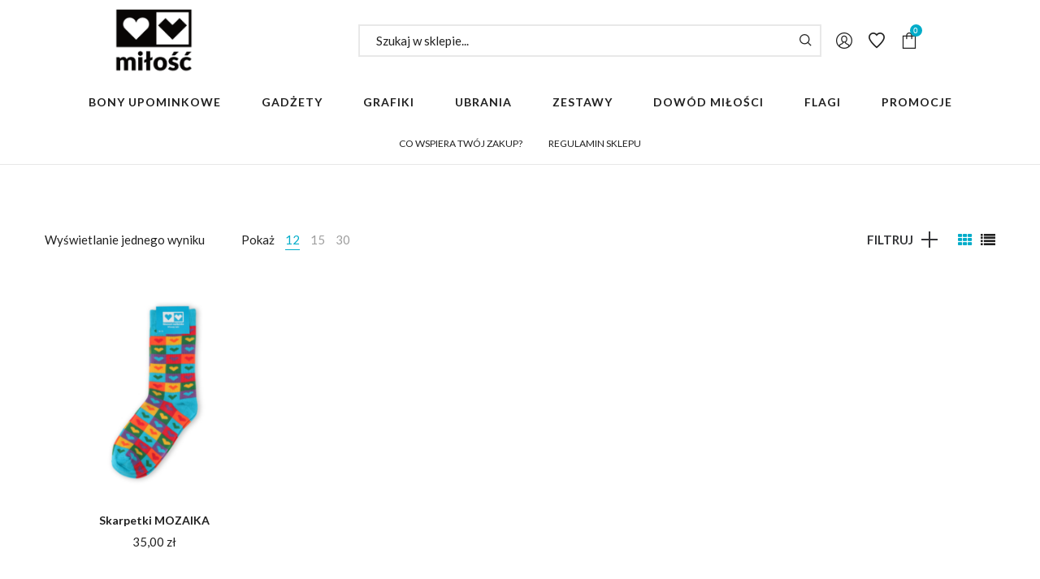

--- FILE ---
content_type: text/html; charset=UTF-8
request_url: https://sklep.mnw.org.pl/shop/?per_page=12&filter_rozmiar-skarpet=42-46&filter_kolor=czerwony,zielony,niebieski
body_size: 32102
content:
<!DOCTYPE html>
<html lang="pl-PL">
<head>
    <meta charset="UTF-8"/>
    <meta name="viewport" content="width=device-width, initial-scale=1.0, maximum-scale=1.0, user-scalable=no" />
    <!--[if IE]>
    <meta http-equiv="X-UA-Compatible" content="IE=edge,chrome=1"/>
    <![endif]-->
    <link rel="profile" href="https://gmpg.org/xfn/11">
    <link rel="pingback" href="https://sklep.mnw.org.pl/xmlrpc.php">
    				<script>document.documentElement.className = document.documentElement.className + ' yes-js js_active js'</script>
			<meta name='robots' content='index, follow, max-image-preview:large, max-snippet:-1, max-video-preview:-1' />
	<style>img:is([sizes="auto" i], [sizes^="auto," i]) { contain-intrinsic-size: 3000px 1500px }</style>
	
	<!-- This site is optimized with the Yoast SEO plugin v26.2 - https://yoast.com/wordpress/plugins/seo/ -->
	<title>Sklep - Sklep | Miłość Nie Wyklucza</title>
	<link rel="canonical" href="https://sklep.mnw.org.pl/shop/" />
	<meta property="og:locale" content="pl_PL" />
	<meta property="og:type" content="article" />
	<meta property="og:title" content="Sklep - Sklep | Miłość Nie Wyklucza" />
	<meta property="og:url" content="https://sklep.mnw.org.pl/shop/" />
	<meta property="og:site_name" content="Sklep | Miłość Nie Wyklucza" />
	<meta property="article:modified_time" content="2020-11-23T18:43:09+00:00" />
	<meta property="og:image" content="https://sklep.mnw.org.pl/wp-content/uploads/2020/11/baner-fb.png" />
	<meta property="og:image:width" content="895" />
	<meta property="og:image:height" content="467" />
	<meta property="og:image:type" content="image/png" />
	<meta name="twitter:card" content="summary_large_image" />
	<script type="application/ld+json" class="yoast-schema-graph">{"@context":"https://schema.org","@graph":[{"@type":"WebPage","@id":"https://sklep.mnw.org.pl/shop/","url":"https://sklep.mnw.org.pl/shop/","name":"Sklep - Sklep | Miłość Nie Wyklucza","isPartOf":{"@id":"https://sklep.mnw.org.pl/#website"},"primaryImageOfPage":{"@id":"https://sklep.mnw.org.pl/shop/#primaryimage"},"image":{"@id":"https://sklep.mnw.org.pl/shop/#primaryimage"},"thumbnailUrl":"https://sklep.mnw.org.pl/wp-content/uploads/2020/10/mnw_sklep_07.jpg","datePublished":"2017-05-22T09:00:20+00:00","dateModified":"2020-11-23T18:43:09+00:00","breadcrumb":{"@id":"https://sklep.mnw.org.pl/shop/#breadcrumb"},"inLanguage":"pl-PL","potentialAction":[{"@type":"ReadAction","target":["https://sklep.mnw.org.pl/shop/"]}]},{"@type":"ImageObject","inLanguage":"pl-PL","@id":"https://sklep.mnw.org.pl/shop/#primaryimage","url":"https://sklep.mnw.org.pl/wp-content/uploads/2020/10/mnw_sklep_07.jpg","contentUrl":"https://sklep.mnw.org.pl/wp-content/uploads/2020/10/mnw_sklep_07.jpg","width":2000,"height":2000},{"@type":"BreadcrumbList","@id":"https://sklep.mnw.org.pl/shop/#breadcrumb","itemListElement":[{"@type":"ListItem","position":1,"name":"Strona główna","item":"https://sklep.mnw.org.pl/"},{"@type":"ListItem","position":2,"name":"Sklep"}]},{"@type":"WebSite","@id":"https://sklep.mnw.org.pl/#website","url":"https://sklep.mnw.org.pl/","name":"Sklep | Miłość Nie Wyklucza","description":"Wyprodukowane etycznie, w Polsce, u lokalnych producentów. Wyprodukowane z Miłością ♥","potentialAction":[{"@type":"SearchAction","target":{"@type":"EntryPoint","urlTemplate":"https://sklep.mnw.org.pl/?s={search_term_string}"},"query-input":{"@type":"PropertyValueSpecification","valueRequired":true,"valueName":"search_term_string"}}],"inLanguage":"pl-PL"}]}</script>
	<!-- / Yoast SEO plugin. -->


<link rel='dns-prefetch' href='//js.stripe.com' />
<link rel='dns-prefetch' href='//secure.payu.com' />
<link rel='dns-prefetch' href='//capi-automation.s3.us-east-2.amazonaws.com' />
<link rel='dns-prefetch' href='//www.googletagmanager.com' />
<link rel='dns-prefetch' href='//checkout.stripe.com' />
<link rel='dns-prefetch' href='//fonts.googleapis.com' />
<link rel="alternate" type="application/rss+xml" title="Sklep | Miłość Nie Wyklucza &raquo; Kanał z wpisami" href="https://sklep.mnw.org.pl/feed/" />
<link rel="alternate" type="application/rss+xml" title="Sklep | Miłość Nie Wyklucza &raquo; Kanał z komentarzami" href="https://sklep.mnw.org.pl/comments/feed/" />
<link rel="alternate" type="application/rss+xml" title="Kanał Sklep | Miłość Nie Wyklucza &raquo; Produkty" href="https://sklep.mnw.org.pl/shop/feed/" />
<link rel='stylesheet' id='wp-block-library-css' href='https://sklep.mnw.org.pl/wp-includes/css/dist/block-library/style.min.css?ver=6.8.3' type='text/css' media='all' />
<style id='classic-theme-styles-inline-css' type='text/css'>
/*! This file is auto-generated */
.wp-block-button__link{color:#fff;background-color:#32373c;border-radius:9999px;box-shadow:none;text-decoration:none;padding:calc(.667em + 2px) calc(1.333em + 2px);font-size:1.125em}.wp-block-file__button{background:#32373c;color:#fff;text-decoration:none}
</style>
<style id='global-styles-inline-css' type='text/css'>
:root{--wp--preset--aspect-ratio--square: 1;--wp--preset--aspect-ratio--4-3: 4/3;--wp--preset--aspect-ratio--3-4: 3/4;--wp--preset--aspect-ratio--3-2: 3/2;--wp--preset--aspect-ratio--2-3: 2/3;--wp--preset--aspect-ratio--16-9: 16/9;--wp--preset--aspect-ratio--9-16: 9/16;--wp--preset--color--black: #000000;--wp--preset--color--cyan-bluish-gray: #abb8c3;--wp--preset--color--white: #ffffff;--wp--preset--color--pale-pink: #f78da7;--wp--preset--color--vivid-red: #cf2e2e;--wp--preset--color--luminous-vivid-orange: #ff6900;--wp--preset--color--luminous-vivid-amber: #fcb900;--wp--preset--color--light-green-cyan: #7bdcb5;--wp--preset--color--vivid-green-cyan: #00d084;--wp--preset--color--pale-cyan-blue: #8ed1fc;--wp--preset--color--vivid-cyan-blue: #0693e3;--wp--preset--color--vivid-purple: #9b51e0;--wp--preset--gradient--vivid-cyan-blue-to-vivid-purple: linear-gradient(135deg,rgba(6,147,227,1) 0%,rgb(155,81,224) 100%);--wp--preset--gradient--light-green-cyan-to-vivid-green-cyan: linear-gradient(135deg,rgb(122,220,180) 0%,rgb(0,208,130) 100%);--wp--preset--gradient--luminous-vivid-amber-to-luminous-vivid-orange: linear-gradient(135deg,rgba(252,185,0,1) 0%,rgba(255,105,0,1) 100%);--wp--preset--gradient--luminous-vivid-orange-to-vivid-red: linear-gradient(135deg,rgba(255,105,0,1) 0%,rgb(207,46,46) 100%);--wp--preset--gradient--very-light-gray-to-cyan-bluish-gray: linear-gradient(135deg,rgb(238,238,238) 0%,rgb(169,184,195) 100%);--wp--preset--gradient--cool-to-warm-spectrum: linear-gradient(135deg,rgb(74,234,220) 0%,rgb(151,120,209) 20%,rgb(207,42,186) 40%,rgb(238,44,130) 60%,rgb(251,105,98) 80%,rgb(254,248,76) 100%);--wp--preset--gradient--blush-light-purple: linear-gradient(135deg,rgb(255,206,236) 0%,rgb(152,150,240) 100%);--wp--preset--gradient--blush-bordeaux: linear-gradient(135deg,rgb(254,205,165) 0%,rgb(254,45,45) 50%,rgb(107,0,62) 100%);--wp--preset--gradient--luminous-dusk: linear-gradient(135deg,rgb(255,203,112) 0%,rgb(199,81,192) 50%,rgb(65,88,208) 100%);--wp--preset--gradient--pale-ocean: linear-gradient(135deg,rgb(255,245,203) 0%,rgb(182,227,212) 50%,rgb(51,167,181) 100%);--wp--preset--gradient--electric-grass: linear-gradient(135deg,rgb(202,248,128) 0%,rgb(113,206,126) 100%);--wp--preset--gradient--midnight: linear-gradient(135deg,rgb(2,3,129) 0%,rgb(40,116,252) 100%);--wp--preset--font-size--small: 13px;--wp--preset--font-size--medium: 20px;--wp--preset--font-size--large: 36px;--wp--preset--font-size--x-large: 42px;--wp--preset--spacing--20: 0.44rem;--wp--preset--spacing--30: 0.67rem;--wp--preset--spacing--40: 1rem;--wp--preset--spacing--50: 1.5rem;--wp--preset--spacing--60: 2.25rem;--wp--preset--spacing--70: 3.38rem;--wp--preset--spacing--80: 5.06rem;--wp--preset--shadow--natural: 6px 6px 9px rgba(0, 0, 0, 0.2);--wp--preset--shadow--deep: 12px 12px 50px rgba(0, 0, 0, 0.4);--wp--preset--shadow--sharp: 6px 6px 0px rgba(0, 0, 0, 0.2);--wp--preset--shadow--outlined: 6px 6px 0px -3px rgba(255, 255, 255, 1), 6px 6px rgba(0, 0, 0, 1);--wp--preset--shadow--crisp: 6px 6px 0px rgba(0, 0, 0, 1);}:where(.is-layout-flex){gap: 0.5em;}:where(.is-layout-grid){gap: 0.5em;}body .is-layout-flex{display: flex;}.is-layout-flex{flex-wrap: wrap;align-items: center;}.is-layout-flex > :is(*, div){margin: 0;}body .is-layout-grid{display: grid;}.is-layout-grid > :is(*, div){margin: 0;}:where(.wp-block-columns.is-layout-flex){gap: 2em;}:where(.wp-block-columns.is-layout-grid){gap: 2em;}:where(.wp-block-post-template.is-layout-flex){gap: 1.25em;}:where(.wp-block-post-template.is-layout-grid){gap: 1.25em;}.has-black-color{color: var(--wp--preset--color--black) !important;}.has-cyan-bluish-gray-color{color: var(--wp--preset--color--cyan-bluish-gray) !important;}.has-white-color{color: var(--wp--preset--color--white) !important;}.has-pale-pink-color{color: var(--wp--preset--color--pale-pink) !important;}.has-vivid-red-color{color: var(--wp--preset--color--vivid-red) !important;}.has-luminous-vivid-orange-color{color: var(--wp--preset--color--luminous-vivid-orange) !important;}.has-luminous-vivid-amber-color{color: var(--wp--preset--color--luminous-vivid-amber) !important;}.has-light-green-cyan-color{color: var(--wp--preset--color--light-green-cyan) !important;}.has-vivid-green-cyan-color{color: var(--wp--preset--color--vivid-green-cyan) !important;}.has-pale-cyan-blue-color{color: var(--wp--preset--color--pale-cyan-blue) !important;}.has-vivid-cyan-blue-color{color: var(--wp--preset--color--vivid-cyan-blue) !important;}.has-vivid-purple-color{color: var(--wp--preset--color--vivid-purple) !important;}.has-black-background-color{background-color: var(--wp--preset--color--black) !important;}.has-cyan-bluish-gray-background-color{background-color: var(--wp--preset--color--cyan-bluish-gray) !important;}.has-white-background-color{background-color: var(--wp--preset--color--white) !important;}.has-pale-pink-background-color{background-color: var(--wp--preset--color--pale-pink) !important;}.has-vivid-red-background-color{background-color: var(--wp--preset--color--vivid-red) !important;}.has-luminous-vivid-orange-background-color{background-color: var(--wp--preset--color--luminous-vivid-orange) !important;}.has-luminous-vivid-amber-background-color{background-color: var(--wp--preset--color--luminous-vivid-amber) !important;}.has-light-green-cyan-background-color{background-color: var(--wp--preset--color--light-green-cyan) !important;}.has-vivid-green-cyan-background-color{background-color: var(--wp--preset--color--vivid-green-cyan) !important;}.has-pale-cyan-blue-background-color{background-color: var(--wp--preset--color--pale-cyan-blue) !important;}.has-vivid-cyan-blue-background-color{background-color: var(--wp--preset--color--vivid-cyan-blue) !important;}.has-vivid-purple-background-color{background-color: var(--wp--preset--color--vivid-purple) !important;}.has-black-border-color{border-color: var(--wp--preset--color--black) !important;}.has-cyan-bluish-gray-border-color{border-color: var(--wp--preset--color--cyan-bluish-gray) !important;}.has-white-border-color{border-color: var(--wp--preset--color--white) !important;}.has-pale-pink-border-color{border-color: var(--wp--preset--color--pale-pink) !important;}.has-vivid-red-border-color{border-color: var(--wp--preset--color--vivid-red) !important;}.has-luminous-vivid-orange-border-color{border-color: var(--wp--preset--color--luminous-vivid-orange) !important;}.has-luminous-vivid-amber-border-color{border-color: var(--wp--preset--color--luminous-vivid-amber) !important;}.has-light-green-cyan-border-color{border-color: var(--wp--preset--color--light-green-cyan) !important;}.has-vivid-green-cyan-border-color{border-color: var(--wp--preset--color--vivid-green-cyan) !important;}.has-pale-cyan-blue-border-color{border-color: var(--wp--preset--color--pale-cyan-blue) !important;}.has-vivid-cyan-blue-border-color{border-color: var(--wp--preset--color--vivid-cyan-blue) !important;}.has-vivid-purple-border-color{border-color: var(--wp--preset--color--vivid-purple) !important;}.has-vivid-cyan-blue-to-vivid-purple-gradient-background{background: var(--wp--preset--gradient--vivid-cyan-blue-to-vivid-purple) !important;}.has-light-green-cyan-to-vivid-green-cyan-gradient-background{background: var(--wp--preset--gradient--light-green-cyan-to-vivid-green-cyan) !important;}.has-luminous-vivid-amber-to-luminous-vivid-orange-gradient-background{background: var(--wp--preset--gradient--luminous-vivid-amber-to-luminous-vivid-orange) !important;}.has-luminous-vivid-orange-to-vivid-red-gradient-background{background: var(--wp--preset--gradient--luminous-vivid-orange-to-vivid-red) !important;}.has-very-light-gray-to-cyan-bluish-gray-gradient-background{background: var(--wp--preset--gradient--very-light-gray-to-cyan-bluish-gray) !important;}.has-cool-to-warm-spectrum-gradient-background{background: var(--wp--preset--gradient--cool-to-warm-spectrum) !important;}.has-blush-light-purple-gradient-background{background: var(--wp--preset--gradient--blush-light-purple) !important;}.has-blush-bordeaux-gradient-background{background: var(--wp--preset--gradient--blush-bordeaux) !important;}.has-luminous-dusk-gradient-background{background: var(--wp--preset--gradient--luminous-dusk) !important;}.has-pale-ocean-gradient-background{background: var(--wp--preset--gradient--pale-ocean) !important;}.has-electric-grass-gradient-background{background: var(--wp--preset--gradient--electric-grass) !important;}.has-midnight-gradient-background{background: var(--wp--preset--gradient--midnight) !important;}.has-small-font-size{font-size: var(--wp--preset--font-size--small) !important;}.has-medium-font-size{font-size: var(--wp--preset--font-size--medium) !important;}.has-large-font-size{font-size: var(--wp--preset--font-size--large) !important;}.has-x-large-font-size{font-size: var(--wp--preset--font-size--x-large) !important;}
:where(.wp-block-post-template.is-layout-flex){gap: 1.25em;}:where(.wp-block-post-template.is-layout-grid){gap: 1.25em;}
:where(.wp-block-columns.is-layout-flex){gap: 2em;}:where(.wp-block-columns.is-layout-grid){gap: 2em;}
:root :where(.wp-block-pullquote){font-size: 1.5em;line-height: 1.6;}
</style>
<link rel='stylesheet' id='rs-plugin-settings-css' href='https://sklep.mnw.org.pl/wp-content/plugins/revslider/public/assets/css/rs6.css?ver=6.2.22' type='text/css' media='all' />
<style id='rs-plugin-settings-inline-css' type='text/css'>
#rs-demo-id {}
</style>
<style id='woocommerce-inline-inline-css' type='text/css'>
.woocommerce form .form-row .required { visibility: visible; }
</style>
<link rel='stylesheet' id='stripe-checkout-button-css' href='https://checkout.stripe.com/v3/checkout/button.css' type='text/css' media='all' />
<link rel='stylesheet' id='simpay-public-css' href='https://sklep.mnw.org.pl/wp-content/plugins/wp-simple-pay-pro-3/includes/core/assets/css/simpay-public.min.css?ver=4.15.0' type='text/css' media='all' />
<link rel='stylesheet' id='simpay-public-pro-css' href='https://sklep.mnw.org.pl/wp-content/plugins/wp-simple-pay-pro-3/includes/pro/assets/css/simpay-public-pro.min.css?ver=4.15.0' type='text/css' media='all' />
<link rel='stylesheet' id='woocommerce-dynamic-pricing-and-discount-css' href='https://sklep.mnw.org.pl/wp-content/plugins/woo-conditional-discount-rules-for-checkout/public/css/woocommerce-dynamic-pricing-and-discount-public.css?ver=v2.5.3' type='text/css' media='all' />
<link rel='stylesheet' id='woo-variation-swatches-css' href='https://sklep.mnw.org.pl/wp-content/plugins/woo-variation-swatches/assets/css/frontend.min.css?ver=1761047541' type='text/css' media='all' />
<style id='woo-variation-swatches-inline-css' type='text/css'>
:root {
--wvs-tick:url("data:image/svg+xml;utf8,%3Csvg filter='drop-shadow(0px 0px 2px rgb(0 0 0 / .8))' xmlns='http://www.w3.org/2000/svg'  viewBox='0 0 30 30'%3E%3Cpath fill='none' stroke='%23ffffff' stroke-linecap='round' stroke-linejoin='round' stroke-width='4' d='M4 16L11 23 27 7'/%3E%3C/svg%3E");

--wvs-cross:url("data:image/svg+xml;utf8,%3Csvg filter='drop-shadow(0px 0px 5px rgb(255 255 255 / .6))' xmlns='http://www.w3.org/2000/svg' width='72px' height='72px' viewBox='0 0 24 24'%3E%3Cpath fill='none' stroke='%23ff0000' stroke-linecap='round' stroke-width='0.6' d='M5 5L19 19M19 5L5 19'/%3E%3C/svg%3E");
--wvs-single-product-item-width:30px;
--wvs-single-product-item-height:30px;
--wvs-single-product-item-font-size:16px}
</style>
<link rel='stylesheet' id='brands-styles-css' href='https://sklep.mnw.org.pl/wp-content/plugins/woocommerce/assets/css/brands.css?ver=10.2.3' type='text/css' media='all' />
<link rel='stylesheet' id='flexible-shipping-free-shipping-css' href='https://sklep.mnw.org.pl/wp-content/plugins/flexible-shipping/assets/dist/css/free-shipping.css?ver=6.4.0.2' type='text/css' media='all' />
<link rel='stylesheet' id='payu-gateway-css' href='https://sklep.mnw.org.pl/wp-content/plugins/woo-payu-payment-gateway/assets/css/payu-gateway.css?ver=2.9.0' type='text/css' media='all' />
<link rel='stylesheet' id='font-awesome-css' href='https://sklep.mnw.org.pl/wp-content/themes/negan/assets/css/font-awesome.min.css' type='text/css' media='all' />
<style id='font-awesome-inline-css' type='text/css'>
[data-font="FontAwesome"]:before {font-family: 'FontAwesome' !important;content: attr(data-icon) !important;speak: none !important;font-weight: normal !important;font-variant: normal !important;text-transform: none !important;line-height: 1 !important;font-style: normal !important;-webkit-font-smoothing: antialiased !important;-moz-osx-font-smoothing: grayscale !important;}
</style>
<link rel='stylesheet' id='animate-css-css' href='https://sklep.mnw.org.pl/wp-content/themes/negan/assets/css/animate.min.css' type='text/css' media='all' />
<link rel='stylesheet' id='negan-theme-css' href='https://sklep.mnw.org.pl/wp-content/themes/negan/style.css?ver=1.3.8.1602251362' type='text/css' media='all' />
<style id='negan-theme-inline-css' type='text/css'>
.site-loading .la-image-loading {opacity: 1;visibility: visible}.la-image-loading.spinner-custom .content {width: 100px;margin-top: -50px;height: 100px;margin-left: -50px;text-align: center}.la-image-loading.spinner-custom .content img {width: auto;margin: 0 auto}.site-loading #page.site {opacity: 0;transition: all .3s ease-in-out}#page.site {opacity: 1}.la-image-loading {opacity: 0;position: fixed;z-index: 999999;left: 0;top: 0;right: 0;bottom: 0;background-color: #fff;overflow: hidden;transition: all .3s ease-in-out;-webkit-transition: all .3s ease-in-out;visibility: hidden;background-repeat: repeat;background-position: left top}.la-image-loading .content {position: absolute;width: 50px;height: 50px;top: 50%;left: 50%;margin-left: -25px;margin-top: -25px}.la-image-loading .la-loader.spinner4 > div,.la-image-loading .la-loader.spinner3 > div,.la-image-loading .la-loader.spinner2,.la-image-loading .la-loader.spinner1{background-color: #00acc9}.section-page-header{color: #202020;background-repeat: repeat;background-position: left top}.section-page-header .page-title{color: #343538}.section-page-header a{color: #202020}.section-page-header a:hover{color: #202020}.section-page-header .page-header-inner{padding-top: 25px;padding-bottom: 25px}@media(min-width: 768px){.section-page-header .page-header-inner{padding-top: 25px;padding-bottom: 25px}}@media(min-width: 992px){.section-page-header .page-header-inner{padding-top: 50px;padding-bottom: 50px}}.site-main{padding-top:70px;padding-bottom:30px}body.negan-body{font-size: 15px;background-repeat: repeat;background-position: left top}body.negan-body.body-boxed #page.site{width: 1440px;max-width: 100%;margin-left: auto;margin-right: auto;background-repeat: repeat;background-position: left top}#masthead_aside,.site-header .site-header-inner{background-repeat: repeat;background-position: left top;background-color: #ffffff}.enable-header-transparency .site-header:not(.is-sticky) .site-header-inner{background-repeat: repeat;background-position: left top;background-color: rgba(0,0,0,0)}.site-footer{background-repeat: repeat;background-position: left top}.open-newsletter-popup .lightcase-inlineWrap{background-repeat: repeat;background-position: left top}.site-header .site-branding a{height: 100px;line-height: 100px}.site-header .header-right,.site-header .header-middle{padding-top: 30px;padding-bottom: 30px}.site-header .mega-menu > li:hover > .popup{margin-top: 30px}.enable-header-sticky .site-header.is-sticky .site-branding a{height: 80px;line-height: 80px}.enable-header-sticky .site-header.is-sticky .header-middle,.enable-header-sticky .site-header.is-sticky .header-right{padding-top: 20px;padding-bottom: 20px}.enable-header-sticky .site-header.is-sticky .mega-menu > li:hover > .popup{margin-top: 20px}@media(min-width: 992px){.site-header-mobile .site-branding a{height: 100px;line-height: 100px}.site-header-mobile .header-main .header-right{padding-top: 30px;padding-bottom: 30px}}@media(max-width: 991px){.site-header-mobile .site-branding a{height: 80px;line-height: 80px}.site-header-mobile .header-component-inner{padding-top: 20px;padding-bottom: 20px}.site-header-mobile.is-sticky .site-branding a{height: 70px;line-height: 70px}.site-header-mobile.is-sticky .header-component-inner{padding-top: 15px;padding-bottom: 15px}}#yith-wcwl-form table .button {display: inline-block !important;background: #343538;color: #fff;border-radius: 0;padding: 10px 15px}#yith-wcwl-form table .button:hover{background: #00acc9}.header-v3 .site-header__nav-primary{background-color: #ffffff}.product_item--category-link,.blog_item--category-link, .entry-thumbnail.format-quote .format-quote-content, .author-info__name span, .single-post-detail .comment-text .description, .woocommerce-Reviews .comment_container .description, .portfolio-single-page .entry-tax-list, .elm-countdown.elm-countdown-style-1 .countdown-section .countdown-period, .block_heading--subtitle,.la-blockquote.style-1,.la-blockquote.style-2,.testimonial_item--excerpt,.subscribe-style-02 .yikes-easy-mc-form .yikes-easy-mc-email,.vc_cta3-container .la-cta-01.vc_cta3 h4,.three-font-family,.highlight-font-family {font-family: "Lato"}h1,.h1, h2,.h2, h3,.h3, h4,.h4, h5,.h5, h6,.h6, .title-xlarge, .mega-menu .mm-popup-wide .inner > ul.sub-menu > li > a, .hover-box-icon .la-sc-icon-boxes a, .la-stats-counter.about-counter .icon-value, .la-pricing-table-wrap.style-4 .la-pricing-table .pricing-heading, .la-pricing-table-wrap.style-4 .la-pricing-table .price-box .price-value, .la-pricing-table-wrap.style-4 .la-pricing-table .pricing-action a, .heading-font-family {font-family: "Lato"}body, .la-blockquote.style-1 footer, .la-blockquote.style-2 footer {font-family: "Lato"}.background-color-primary, .slick-slider .slick-dots li:hover button,.slick-slider .slick-dots .slick-active button, .wc-toolbar .wc-ordering ul li:hover a, .wc-toolbar .wc-ordering ul li.active a, .header__action--cart > a .la-cart-count, .site-main-nav .main-menu > li > a:after, .header5-fallback-inner .dl-menuwrapper li:not(.dl-back) > a .mm-text:before, .dl-menu .tip.hot,.mega-menu .tip.hot,.menu .tip.hot, .comment-form .form-submit .submit, .social-media-link.style-round a:hover, .social-media-link.style-square a:hover, .social-media-link.style-circle a:hover, .social-media-link.style-outline a:hover, .banner-type-hover_effect .banner--link-overlay:after, [class*="vc_tta-la-"] .tabs-la-4 .vc_tta-tabs-list li a:after,[class*="vc_tta-la-"] .tabs-la-2 .vc_tta-tabs-list li a:after,[class*="vc_tta-la-"] .tabs-la-1 .vc_tta-tabs-list li a:after, .la-sc-icon-boxes .box-icon-style-square span,.la-sc-icon-boxes .box-icon-style-circle span,.la-sc-icon-boxes .box-icon-style-round span, .la-newsletter-popup .yikes-easy-mc-form .yikes-easy-mc-submit-button:hover, .portfolios-loop.pf-style-2 .entry-title:after, .portfolios-loop.pf-style-3 .item--link-overlay, .portfolios-loop.pf-style-4 .item--info, .la-pricing-table-wrap.style-1 .pricing-action a:hover, .la-pricing-table-wrap.style-1.is_box_featured .pricing-action a, .la-pricing-table-wrap.style-2 .la-pricing-table .pricing-heading, .la-pricing-table-wrap.style-2 .la-pricing-table .pricing-action, .la-pricing-table-wrap.style-3 .la-pricing-table .pricing-heading-wrap, .la-pricing-table-wrap.style-4 .la-pricing-table:hover .pricing-action a, .la-timeline-wrap.style-1 .timeline-block .timeline-dot, .la-woo-product-gallery .woocommerce-product-gallery__trigger, .product--summary .single_add_to_cart_button:hover, .wc-tabs li a:after, .registration-form .button, .la-loader.spinner1, .la-loader.spinner2, .la-loader.spinner3 .bounce1,.la-loader.spinner3 .bounce2,.la-loader.spinner3 .bounce3, .la-loader.spinner4 .dot1,.la-loader.spinner4 .dot2, .socials-color a:hover {background-color: #00acc9}.background-color-secondary, .la-pagination ul .page-numbers.current, .slick-slider .slick-dots button, #header_aside .btn-aside-toggle, .entry-thumbnail-with-effect .item--overlay, .comment-form .form-submit .submit:hover, .portfolio-single-page .entry-tax-list:after, .social-media-link.style-round a, .social-media-link.style-square a, .social-media-link.style-circle a, .la-newsletter-popup .yikes-easy-mc-form .yikes-easy-mc-submit-button, .product--summary .single_add_to_cart_button {background-color: #202020}.background-color-body {background-color: #202020}.background-color-border {background-color: #e8e8e8}a:focus, a:hover, .search-form .search-button:hover, .slick-slider button.slick-arrow:hover, .vertical-style ul li:hover a, .vertical-style ul li.active a, .filter-style-2 ul li:hover a, .filter-style-2 ul li.active a, .wc-toolbar .wc-view-toggle .active, .wc-toolbar .wc-view-count li.active, .widget.widget_product_tag_cloud a.selected,.widget.product-sort-by .active a,.widget.widget_layered_nav .chosen a,.widget.la-price-filter-list a.actived, .widget_recent_comments li.recentcomments a, .product_list_widget a:hover, #header_aside .btn-aside-toggle:hover, .header5-fallback .btn-aside-toggle:hover, .dl-menu .tip.hot .tip-arrow:before,.mega-menu .tip.hot .tip-arrow:before,.menu .tip.hot .tip-arrow:before, .blog_item--meta a:hover, .entry-meta-footer .social--sharing a:hover, .portfolio-single-page .portfolio-social-links .social--sharing a:hover, body .vc_toggle.vc_toggle_default.vc_toggle_active .vc_toggle_title h4, .wpb-js-composer [class*="vc_tta-la-"] .vc_active .vc_tta-panel-heading .vc_tta-panel-title, [class*="vc_tta-la-"] .tabs-la-1 .vc_tta-tabs-list li:hover > a,[class*="vc_tta-la-"] .tabs-la-1 .vc_tta-tabs-list li.vc_active > a, .la-sc-icon-boxes .box-icon-style-simple span, .hover-box-icon .la-sc-icon-boxes:hover a:hover, .subscribe-style-01 .yikes-easy-mc-form .yikes-easy-mc-submit-button:hover, .subscribe-style-04 .yikes-easy-mc-form .yikes-easy-mc-submit-button:hover, .wpb-js-composer .vc_tta.vc_tta-accordion.vc_tta-style-la-2 .vc_tta-panel.vc_active .vc_tta-panel-title, .la-pricing-table .wrap-icon .icon-inner, .la-pricing-table-wrap.style-1 .pricing-heading, .la-pricing-table-wrap.style-1 .pricing-action a, .la-pricing-table-wrap.style-2 .la-pricing-table .wrap-icon .icon-inner, .la-pricing-table-wrap.style-4 .la-pricing-table .pricing-heading, .la-timeline-wrap.style-1 .timeline-block .timeline-subtitle, .product_item .price ins, .products-list .product_item .product_item--info .add_compare:hover,.products-list .product_item .product_item--info .add_wishlist:hover, .product--summary .product_meta a:hover, .product--summary .social--sharing a:hover, .product--summary .add_compare:hover,.product--summary .add_wishlist:hover, .cart-collaterals .woocommerce-shipping-calculator .button:hover,.cart-collaterals .la-coupon .button:hover, .woocommerce-MyAccount-navigation li.is-active a {color: #00acc9}.text-color-primary {color: #00acc9 !important}.swatch-wrapper:hover, .swatch-wrapper.selected, .social-media-link.style-outline a:hover, .la-headings .la-line, .wpb-js-composer .vc_tta.vc_tta-accordion.vc_tta-style-la-3 .vc_tta-panel.vc_active, .la-pricing-table-wrap.style-1 .pricing-action a:hover, .la-pricing-table-wrap.style-1.is_box_featured .pricing-action a, .la-pricing-table-wrap.style-4 .la-pricing-table .pricing-action a, .la-pricing-table-wrap.style-4 .la-pricing-table:hover .pricing-action a, .la-woo-thumbs .la-thumb.slick-current:before {border-color: #00acc9}.border-color-primary {border-color: #00acc9 !important}.la-pricing-table-wrap.style-3 .la-pricing-table .pricing-heading-wrap:after {border-top-color: #00acc9}.border-top-color-primary {border-top-color: #00acc9 !important}.hover-box-icon .la-sc-icon-boxes:hover {border-bottom-color: #00acc9}.border-bottom-color-primary {border-bottom-color: #00acc9 !important}.border-left-color-primary {border-left-color: #00acc9 !important}.border-right-color-primary {border-right-color: #00acc9 !important}.la-pagination ul .page-numbers, .filter-style-1 ul li:hover a, .filter-style-1 ul li.active a,.filter-style-default ul li:hover a,.filter-style-default ul li.active a, .filter-style-2 ul li a, .woocommerce-message,.woocommerce-error,.woocommerce-info, .form-row label, div.quantity, .product_list_widget a, .product_list_widget .amount, .sidebar-inner ul.menu li.current-cat > a, .sidebar-inner ul.menu li.current-cat-parent > a, .sidebar-inner ul.menu li.open > a, .sidebar-inner ul.menu li:hover > a, .tags-list a, .entry-meta-footer .social--sharing a, .author-info__name a, .post-navigation .post-title, .la-instagram-title, .commentlist .comment-meta .comment-reply-link:hover, .comment-form label, .woocommerce-Reviews .comment_container .meta .woocommerce-review__author, .portfolio-single-page .portfolio-social-links .social--sharing, .portfolio-single-page .portfolio-meta-data .meta-item [class*="negan-icon"], .la-blockquote.style-2, .la-members--style-2 .item--social, [class*="vc_tta-la-"] .vc_tta-tabs-list li:hover > a,[class*="vc_tta-la-"] .vc_tta-tabs-list li.vc_active > a, [class*="vc_tta-la-"] .tabs-la-1 .vc_tta-tabs-list li a, [class*="vc_tta-la-"] .tabs-la-2 .vc_tta-tabs-list li:hover > a,[class*="vc_tta-la-"] .tabs-la-2 .vc_tta-tabs-list li.vc_active > a, .testimonial_item--title-role, .la_testimonials--style-2 .testimonial_item, .hover-box-icon .la-sc-icon-boxes:hover a, .cf7-style-01 .wpcf7-form-control-wrap .wpcf7-select,.cf7-style-01 .wpcf7-form-control-wrap .wpcf7-text,.cf7-style-01 .wpcf7-form-control-wrap .wpcf7-textarea, .la-newsletter-popup, .la-newsletter-popup .yikes-easy-mc-form .yikes-easy-mc-email:focus, .subscribe-style-01 .yikes-easy-mc-form .yikes-easy-mc-email:focus, .subscribe-style-01 .yikes-easy-mc-form .yikes-easy-mc-submit-button, .subscribe-style-03 .yikes-easy-mc-form, .subscribe-style-04 .yikes-easy-mc-form .yikes-easy-mc-email:focus, .subscribe-style-04 .yikes-easy-mc-form .yikes-easy-mc-submit-button, .countdown-amount, .products-list .product_item .product_item--info .add_compare,.products-list .product_item .product_item--info .add_wishlist, .la-woo-thumbs .slick-arrow, .product--summary .product_meta a, .product--summary .product_meta_sku_wrapper, .product--summary .social--sharing a, .product--summary .group_table label, .product--summary .variations td, .product--summary .add_compare,.product--summary .add_wishlist, .product--summary .add_compare:hover:after,.product--summary .add_wishlist:hover:after, .wc-tabs li a, .wc-tab .wc-tab-title, .shop_table td.product-price,.shop_table td.product-subtotal, .shop_table .product-name a, .cart-collaterals .shop_table, .cart-collaterals .woocommerce-shipping-calculator .button,.cart-collaterals .la-coupon .button, .woocommerce > p.cart-empty:before, table.woocommerce-checkout-review-order-table, .wc_payment_methods .wc_payment_method label {color: #202020}.text-color-secondary {color: #202020 !important}input:focus, select:focus, textarea:focus, .la-pagination ul .page-numbers.current, .la-pagination ul .page-numbers:hover {border-color: #202020}.border-color-secondary {border-color: #202020 !important}.border-top-color-secondary {border-top-color: #202020 !important}.border-bottom-color-secondary {border-bottom-color: #202020 !important}.border-left-color-secondary {border-left-color: #202020 !important}.border-right-color-secondary {border-right-color: #202020 !important}h1,.h1, h2,.h2, h3,.h3, h4,.h4, h5,.h5, h6,.h6, .title-xlarge, table th {color: #202020}.text-color-heading {color: #202020 !important}.border-color-heading {border-color: #202020 !important}.border-top-color-heading {border-top-color: #202020 !important}.border-bottom-color-heading {border-bottom-color: #202020 !important}.border-left-color-heading {border-left-color: #202020 !important}.border-right-color-heading {border-right-color: #202020 !important}.star-rating, .product .product-price del,.product .price del, .wc-toolbar .wc-view-count ul, .product_item--category-link a,.blog_item--category-link a, .blog_item--meta [class*="fa-"] {color: #9d9d9d}.text-color-three {color: #9d9d9d !important}.border-color-three {border-color: #9d9d9d !important}.border-top-color-three {border-top-color: #9d9d9d !important}.border-bottom-color-three {border-bottom-color: #9d9d9d !important}.border-left-color-three {border-left-color: #9d9d9d !important}.border-right-color-three {border-right-color: #9d9d9d !important}body, .la-newsletter-popup .yikes-easy-mc-form .yikes-easy-mc-email, .subscribe-style-01 .yikes-easy-mc-form .yikes-easy-mc-email, .subscribe-style-04 .yikes-easy-mc-form .yikes-easy-mc-email, table.woocommerce-checkout-review-order-table .variation,table.woocommerce-checkout-review-order-table .product-quantity {color: #202020}.text-color-body {color: #202020 !important}.border-color-body {border-color: #202020 !important}.border-top-color-body {border-top-color: #202020 !important}.border-bottom-color-body {border-bottom-color: #202020 !important}.border-left-color-body {border-left-color: #202020 !important}.border-right-color-body {border-right-color: #202020 !important}input, select, textarea, table,table th,table td, .share-links a, .select2-container .select2-selection--single, .wc-toolbar .wc-ordering, .wc-toolbar .wc-ordering ul, .swatch-wrapper, .widget_shopping_cart_content .total, .calendar_wrap caption, .widget-border.widget, .widget-border-bottom.widget, .section-page-header, .sidebar-inner .widget_archive .menu li a, .sidebar-inner .widget_tag_cloud .tagcloud a, .blog-main-loop.blog-list_1 .blog_item--inner, .showposts-loop.search-main-loop .item-inner, .single-post-detail .comments-area .comment-text, .la-blockquote.style-2, .la-blockquote.style-2 footer, .social-media-link.style-outline a, body .vc_toggle.vc_toggle_default, .la-newsletter-popup .yikes-easy-mc-form .yikes-easy-mc-email, .subscribe-style-01 .yikes-easy-mc-form .yikes-easy-mc-email, .subscribe-style-04 .yikes-easy-mc-form .yikes-easy-mc-email, .wpb-js-composer .vc_tta.vc_tta-accordion.vc_tta-style-la-1 .vc_tta-panel-title, .wpb-js-composer .vc_tta.vc_tta-accordion.vc_tta-style-la-3 .vc_tta-panel, .la-pricing-table-wrap.style-1 .package-featured li, .la-pricing-table-wrap.style-2 .la-pricing-table, .la-pricing-table-wrap.style-3 .la-pricing-table, .la-timeline-wrap.style-1 .timeline-line, .la-timeline-wrap.style-2 .timeline-title:after, .la-p-single-wrap:not(.la-p-single-3) .la-wc-tabs-wrapper.active-sidebar-p-s-block .wc-tabs-wrapper, .shop_table.cart td {border-color: #e8e8e8}.border-color {border-color: #e8e8e8 !important}.border-top-color {border-top-color: #e8e8e8 !important}.border-bottom-color {border-bottom-color: #e8e8e8 !important}.border-left-color {border-left-color: #e8e8e8 !important}.border-right-color {border-right-color: #e8e8e8 !important}h1, .h1, h2, .h2, h3, .h3, h4, .h4, h5, .h5, h6, .h6, .title-xlarge {font-weight: 700}.btn {color: #fff;background-color: #202020}.btn:hover {background-color: #00acc9;color: #fff}.btn.btn-primary {background-color: #00acc9;color: #fff}.btn.btn-primary:hover {color: #fff;background-color: #202020}.btn.btn-outline {border-color: #e8e8e8;color: #202020}.btn.btn-outline:hover {color: #fff;background-color: #00acc9;border-color: #00acc9}.btn.btn-style-flat.btn-color-primary {background-color: #00acc9}.btn.btn-style-flat.btn-color-primary:hover {background-color: #202020}.btn.btn-style-flat.btn-color-white {background-color: #fff;color: #202020}.btn.btn-style-flat.btn-color-white:hover {color: #fff;background-color: #00acc9}.btn.btn-style-flat.btn-color-white2 {background-color: #fff;color: #202020}.btn.btn-style-flat.btn-color-white2:hover {color: #fff;background-color: #202020}.btn.btn-style-flat.btn-color-gray {background-color: #202020}.btn.btn-style-flat.btn-color-gray:hover {background-color: #00acc9}.btn.btn-style-outline:hover {border-color: #00acc9;background-color: #00acc9;color: #fff}.btn.btn-style-outline.btn-color-black {border-color: #202020;color: #202020}.btn.btn-style-outline.btn-color-black:hover {border-color: #00acc9;background-color: #00acc9;color: #fff}.btn.btn-style-outline.btn-color-primary {border-color: #00acc9;color: #00acc9}.btn.btn-style-outline.btn-color-primary:hover {border-color: #202020;background-color: #202020;color: #fff}.btn.btn-style-outline.btn-color-white {border-color: #fff;color: #fff}.btn.btn-style-outline.btn-color-white:hover {border-color: #00acc9;background-color: #00acc9;color: #fff}.btn.btn-style-outline.btn-color-white2 {border-color: rgba(255, 255, 255, 0.5);color: #fff}.btn.btn-style-outline.btn-color-white2:hover {border-color: #202020;background-color: #202020;color: #fff}.btn.btn-style-outline.btn-color-gray {border-color: #9d9d9d;color: #202020}.btn.btn-style-outline.btn-color-gray:hover {border-color: #202020;background-color: #202020;color: #fff}.elm-loadmore-ajax a {color: #202020}.elm-loadmore-ajax a:hover {background-color: #202020;border-color: #202020;color: #fff}.btn.btn-outline-top-3 {border-width: 3px 0 0;padding: 0;background-color: transparent !important;border-color: #00acc9 !important;color: inherit !important;margin-top: 15px}.btn.btn-outline-top-3:hover {color: #00acc9 !important}.btn.btn-color-black.btn-align-center.btn-size-lg.btn-style-outline {font-weight: normal}.btn.btn-color-black.btn-align-center.btn-size-lg.btn-style-outline:not(:hover) {border-color: #e2dcd5}center > p > a.button,.form-row [name="apply_for_vendor_submit"],.products-list .product_item .product_item--info .add_to_cart_button,.place-order .button,.wc-proceed-to-checkout .button,.widget_shopping_cart_content .button,.woocommerce-MyAccount-content form .button,.lost_reset_password .button,form.register .button,.checkout_coupon .button,.woocomerce-form .button {background-color: #202020;border-color: #202020;color: #fff}center > p > a.button:hover,.form-row [name="apply_for_vendor_submit"]:hover,.products-list .product_item .product_item--info .add_to_cart_button:hover,.place-order .button:hover,.wc-proceed-to-checkout .button:hover,.widget_shopping_cart_content .button:hover,.woocommerce-MyAccount-content form .button:hover,.lost_reset_password .button:hover,form.register .button:hover,.checkout_coupon .button:hover,.woocomerce-form .button:hover {background-color: #00acc9;border-color: #00acc9;color: #fff}.wcvendors-pro-dashboard-wrapper .wcv-button,.wcvendors-pro-dashboard-wrapper .button {background-color: #202020 !important;border-color: #202020 !important;color: #fff !important}.wcvendors-pro-dashboard-wrapper .wcv-button:hover,.wcvendors-pro-dashboard-wrapper .button:hover {background-color: #00acc9 !important;border-color: #00acc9 !important;color: #fff !important}.shop_table.cart td.actions .button {background-color: transparent;color: #202020;border-color: #e8e8e8}.shop_table.cart td.actions .button:hover {color: #fff;background-color: #202020;border-color: #202020}.widget_price_filter .button {color: #fff;background-color: #00acc9}.widget_price_filter .button:hover {color: #fff;background-color: #202020}#masthead_aside,#header_aside {background-color: #ffffff;color: #343538}#masthead_aside h1, #masthead_aside .h1, #masthead_aside h2, #masthead_aside .h2, #masthead_aside h3, #masthead_aside .h3, #masthead_aside h4, #masthead_aside .h4, #masthead_aside h5, #masthead_aside .h5, #masthead_aside h6, #masthead_aside .h6, #masthead_aside .title-xlarge,#header_aside h1,#header_aside .h1,#header_aside h2,#header_aside .h2,#header_aside h3,#header_aside .h3,#header_aside h4,#header_aside .h4,#header_aside h5,#header_aside .h5,#header_aside h6,#header_aside .h6,#header_aside .title-xlarge {color: #343538}#masthead_aside ul:not(.sub-menu) > li > a,#header_aside ul:not(.sub-menu) > li > a {color: #343538}#masthead_aside ul:not(.sub-menu) > li:hover > a,#header_aside ul:not(.sub-menu) > li:hover > a {color: #dcb86c}.header--aside .header__action--account-menu .menu {background-color: #ffffff}.header--aside .header__action > a {color: #343538}.header--aside .header__action:hover > a {color: #dcb86c}ul.mega-menu .popup li > a {color: #202020;background-color: rgba(0,0,0,0)}ul.mega-menu .popup li:hover > a {color: #00acc9;background-color: rgba(0,0,0,0)}ul.mega-menu .popup li.active > a {color: #00acc9;background-color: rgba(0,0,0,0)}ul.mega-menu .popup > .inner,ul.mega-menu .mm-popup-wide .inner > ul.sub-menu > li li ul.sub-menu,ul.mega-menu .mm-popup-narrow ul ul {background-color: #ffffff}ul.mega-menu .mm-popup-wide .inner > ul.sub-menu > li li li:hover > a,ul.mega-menu .mm-popup-narrow li.menu-item:hover > a {color: #00acc9;background-color: rgba(0,0,0,0)}ul.mega-menu .mm-popup-wide .inner > ul.sub-menu > li li li.active > a,ul.mega-menu .mm-popup-narrow li.menu-item.active > a {color: #00acc9;background-color: rgba(0,0,0,0)}ul.mega-menu .mm-popup-wide .inner > ul.sub-menu > li > a {color: #343538}.site-main-nav .main-menu > li > a {color: #202020;background-color: rgba(0,0,0,0)}.site-main-nav .main-menu > li.active > a,.site-main-nav .main-menu > li:hover > a {color: #00acc9;background-color: rgba(0,0,0,0)}.site-main-nav .main-menu > li.active:before,.site-main-nav .main-menu > li:hover:before {background-color: rgba(0,0,0,0)}.site-header .header__action > a {color: #202020}.site-header .header__action:hover > a {color: #00acc9}.site-header-top {background-color: rgba(0,0,0,0);color: rgba(255,255,255,0.2)}.site-header-top .la-contact-item,.site-header-top .menu li > a {color: #ffffff}.site-header-top .la-contact-item a:hover,.site-header-top .menu li:hover > a {color: #202020}.enable-header-transparency .site-header:not(.is-sticky) .header__action > a {color: #ffffff}.enable-header-transparency .site-header:not(.is-sticky) .header__action:hover > a {color: #dcb86c}.enable-header-transparency .site-header:not(.is-sticky) .site-main-nav .main-menu > li > a {color: #ffffff;background-color: rgba(0,0,0,0)}.enable-header-transparency .site-header:not(.is-sticky) .site-main-nav .main-menu > li.active > a,.enable-header-transparency .site-header:not(.is-sticky) .site-main-nav .main-menu > li:hover > a {color: #dcb86c;background-color: rgba(0,0,0,0)}.enable-header-transparency .site-header:not(.is-sticky) .site-main-nav .main-menu > li.active:before,.enable-header-transparency .site-header:not(.is-sticky) .site-main-nav .main-menu > li:hover:before {background-color: rgba(0,0,0,0)}.site-header-top .header_component .component-target {color: rgba(255,255,255,0.2)}.site-header-top .header_component a.component-target {color: #ffffff}.site-header-top .header_component:hover a.component-target {color: #202020}.site-header-top .header_component:hover a.component-target .component-target-text {color: #202020}.site-header-top .header_component.la_com_action--dropdownmenu-text:hover .component-target,.site-header-top .header_component.la_com_action--linktext:hover .component-target {color: #ffffff}.site-header-top .header_component.la_com_action--dropdownmenu-text:hover .component-target .component-target-text,.site-header-top .header_component.la_com_action--linktext:hover .component-target .component-target-text {color: #202020}.site-header-mobile .site-header-inner {background-color: #ffffff}.site-header-mobile .la_compt_iem > .component-target,.site-header-mobile .header__action > a {color: #202020}.site-header-mobile .mobile-menu-wrap {background-color: #ffffff}.site-header-mobile .mobile-menu-wrap .dl-menuwrapper ul {background: #ffffff;border-color: #e8e8e8}.site-header-mobile .mobile-menu-wrap .dl-menuwrapper li {border-color: #e8e8e8}.site-header-mobile .mobile-menu-wrap .dl-menu > li > a {color: #343538;background-color: rgba(0,0,0,0)}.site-header-mobile .mobile-menu-wrap .dl-menu > li:hover > a {color: #00acc9;background-color: #ffffff}.site-header-mobile .mobile-menu-wrap .dl-menu ul > li > a {color: #343538;background-color: rgba(0,0,0,0)}.site-header-mobile .mobile-menu-wrap .dl-menu ul > li:hover > a {color: #00acc9;background-color: #fffffffff}.cart-flyout {background-color: #ffffff;color: #343538}.cart-flyout .cart-flyout__heading {color: #343538;font-family: "Lato"}.cart-flyout .product_list_widget a {color: #343538}.cart-flyout .product_list_widget a:hover {color: #dcb86c}.cart-flyout .widget_shopping_cart_content .total {color: #343538}.site-footer {color: #202020}.site-footer a {color: #202020}.site-footer a:hover {color: #00acc9}.site-footer .widget .widget-title {color: #343538}.site-header-mobile .mobile-menu-wrap .dl-menu {border-width: 1px;border-style: solid;box-shadow: 0 6px 12px rgba(0, 0, 0, 0.076);-webkit-box-shadow: 0 6px 12px rgba(0, 0, 0, 0.076)}.site-header-mobile .mobile-menu-wrap .dl-menu li {border-width: 1px 0 0;border-style: solid}.site-header-mobile .mobile-menu-wrap .dl-menuwrapper li.dl-subviewopen,.site-header-mobile .mobile-menu-wrap .dl-menuwrapper li.dl-subview,.site-header-mobile .mobile-menu-wrap .dl-menuwrapper li:first-child {border-top-width: 0}.wpb-js-composer [class*="vc_tta-la-"] .vc_tta-panel-heading .vc_tta-panel-title .vc_tta-icon {margin-right: 10px}.la-myaccount-page .la_tab_control li.active a,.la-myaccount-page .la_tab_control li:hover a,.la-myaccount-page .ywsl-label {color: #202020}.la-myaccount-page .btn-create-account:hover {color: #fff;background-color: #202020;border-color: #202020}@media (max-width: 767px) {.la-advanced-product-filters {background-color: #ffffff;color: #343538}.la-advanced-product-filters .widget-title {color: #343538}.la-advanced-product-filters a {color: #343538}.la-advanced-product-filters a:hover {color: #dcb86c}}
</style>
<link rel='stylesheet' id='chld_thm_cfg_child-css' href='https://sklep.mnw.org.pl/wp-content/themes/SklepMNW/style.css?ver=1.3.8.1602251362' type='text/css' media='all' />
<link rel='stylesheet' id='negan-google_fonts-css' href='//fonts.googleapis.com/css?family=Lato:regular%7CLato:700%7CLato:regular' type='text/css' media='all' />
<script type="text/javascript" src="https://sklep.mnw.org.pl/wp-includes/js/jquery/jquery.min.js?ver=3.7.1" id="jquery-core-js"></script>
<script type="text/javascript" src="https://sklep.mnw.org.pl/wp-includes/js/jquery/jquery-migrate.min.js?ver=3.4.1" id="jquery-migrate-js"></script>
<script type="text/javascript" src="https://sklep.mnw.org.pl/wp-content/plugins/revslider/public/assets/js/rbtools.min.js?ver=6.2.22" id="tp-tools-js"></script>
<script type="text/javascript" src="https://sklep.mnw.org.pl/wp-content/plugins/revslider/public/assets/js/rs6.min.js?ver=6.2.22" id="revmin-js"></script>
<script type="text/javascript" src="https://sklep.mnw.org.pl/wp-content/plugins/woocommerce/assets/js/jquery-blockui/jquery.blockUI.min.js?ver=2.7.0-wc.10.2.3" id="jquery-blockui-js" data-wp-strategy="defer"></script>
<script type="text/javascript" id="wc-add-to-cart-js-extra">
/* <![CDATA[ */
var wc_add_to_cart_params = {"ajax_url":"\/wp-admin\/admin-ajax.php","wc_ajax_url":"\/?wc-ajax=%%endpoint%%","i18n_view_cart":"Zobacz koszyk","cart_url":"https:\/\/sklep.mnw.org.pl\/cart\/","is_cart":"","cart_redirect_after_add":"no"};
/* ]]> */
</script>
<script type="text/javascript" src="https://sklep.mnw.org.pl/wp-content/plugins/woocommerce/assets/js/frontend/add-to-cart.min.js?ver=10.2.3" id="wc-add-to-cart-js" defer="defer" data-wp-strategy="defer"></script>
<script type="text/javascript" src="https://sklep.mnw.org.pl/wp-content/plugins/woocommerce/assets/js/js-cookie/js.cookie.min.js?ver=2.1.4-wc.10.2.3" id="js-cookie-js" data-wp-strategy="defer"></script>
<script type="text/javascript" id="woocommerce-js-extra">
/* <![CDATA[ */
var woocommerce_params = {"ajax_url":"\/wp-admin\/admin-ajax.php","wc_ajax_url":"\/?wc-ajax=%%endpoint%%","i18n_password_show":"Poka\u017c has\u0142o","i18n_password_hide":"Ukryj has\u0142o"};
/* ]]> */
</script>
<script type="text/javascript" src="https://sklep.mnw.org.pl/wp-content/plugins/woocommerce/assets/js/frontend/woocommerce.min.js?ver=10.2.3" id="woocommerce-js" defer="defer" data-wp-strategy="defer"></script>
<script type="text/javascript" id="woocommerce-dynamic-pricing-and-discount-js-extra">
/* <![CDATA[ */
var my_ajax_object = {"ajax_url":"https:\/\/sklep.mnw.org.pl\/wp-admin\/admin-ajax.php"};
/* ]]> */
</script>
<script type="text/javascript" src="https://sklep.mnw.org.pl/wp-content/plugins/woo-conditional-discount-rules-for-checkout/public/js/woocommerce-dynamic-pricing-and-discount-public.js?ver=v2.5.3" id="woocommerce-dynamic-pricing-and-discount-js"></script>
<script type="text/javascript" src="https://secure.payu.com/javascript/sdk" id="payu-sfsdk-js"></script>
<script type="text/javascript" src="https://sklep.mnw.org.pl/wp-content/plugins/woo-payu-payment-gateway/assets/js/es6-promise.auto.min.js" id="payu-promise-polyfill-js"></script>

<!-- Fragment znacznika Google (gtag.js) dodany przez Site Kit -->
<!-- Fragment Google Analytics dodany przez Site Kit -->
<script type="text/javascript" src="https://www.googletagmanager.com/gtag/js?id=G-3DW7T1J9RD" id="google_gtagjs-js" async></script>
<script type="text/javascript" id="google_gtagjs-js-after">
/* <![CDATA[ */
window.dataLayer = window.dataLayer || [];function gtag(){dataLayer.push(arguments);}
gtag("set","linker",{"domains":["sklep.mnw.org.pl"]});
gtag("js", new Date());
gtag("set", "developer_id.dZTNiMT", true);
gtag("config", "G-3DW7T1J9RD");
/* ]]> */
</script>
<link rel="https://api.w.org/" href="https://sklep.mnw.org.pl/wp-json/" /><link rel="EditURI" type="application/rsd+xml" title="RSD" href="https://sklep.mnw.org.pl/xmlrpc.php?rsd" />
<meta name="generator" content="WordPress 6.8.3" />
<meta name="generator" content="WooCommerce 10.2.3" />
<!-- start Simple Custom CSS and JS -->
<style type="text/css">
.header-mb-v2 .site-header-mobile .site-branding img {
	width: 72px!important;
	height: 80px!important;
}

.page-template-fSale #sidebar_primary {
	display: none;
}</style>
<!-- end Simple Custom CSS and JS -->
<!-- start Simple Custom CSS and JS -->
<script type="text/javascript">
jQuery(document).ready(function() {
	jQuery('.page-template-fSale').addClass('archive');
	jQuery('h3#order_review_heading').html('Twoje zamówienie');
	jQuery('th.product-name').html('Produkt');
	jQuery('th.product-total').html('Cena');
	jQuery('tr.cart-subtotal').find('th').html('Suma');
	jQuery('tr.order-total').find('th').html('Cena');
	setTimeout(function() {
		jQuery('th.product-name').html('Produkt');
		jQuery('th.product-total').html('Cena');
		jQuery('tr.cart-subtotal').find('th').html('Suma');
		jQuery('tr.order-total').find('th').html('Cena');
	},2000);
});</script>
<!-- end Simple Custom CSS and JS -->
<meta name="generator" content="Site Kit by Google 1.164.0" /><meta name="viewport" content="width=device-width, minimum-scale=1" />	<noscript><style>.woocommerce-product-gallery{ opacity: 1 !important; }</style></noscript>
	<style>
			button.alert_button_hover:hover, button.unsubscribe_button:hover {
				background: fbfbfb !important;
				color: fbfbfb !important;
				border-color: fbfbfb !important;
			}
		</style>			<script  type="text/javascript">
				!function(f,b,e,v,n,t,s){if(f.fbq)return;n=f.fbq=function(){n.callMethod?
					n.callMethod.apply(n,arguments):n.queue.push(arguments)};if(!f._fbq)f._fbq=n;
					n.push=n;n.loaded=!0;n.version='2.0';n.queue=[];t=b.createElement(e);t.async=!0;
					t.src=v;s=b.getElementsByTagName(e)[0];s.parentNode.insertBefore(t,s)}(window,
					document,'script','https://connect.facebook.net/en_US/fbevents.js');
			</script>
			<!-- WooCommerce Facebook Integration Begin -->
			<script  type="text/javascript">

				fbq('init', '418916289258008', {}, {
    "agent": "woocommerce_2-10.2.3-3.5.12"
});

				document.addEventListener( 'DOMContentLoaded', function() {
					// Insert placeholder for events injected when a product is added to the cart through AJAX.
					document.body.insertAdjacentHTML( 'beforeend', '<div class=\"wc-facebook-pixel-event-placeholder\"></div>' );
				}, false );

			</script>
			<!-- WooCommerce Facebook Integration End -->
			<meta name="generator" content="Powered by WPBakery Page Builder - drag and drop page builder for WordPress."/>
<style type="text/css" id="custom-background-css">
body.custom-background { background-color: #fff; }
</style>
	<meta name="generator" content="Powered by Slider Revolution 6.2.22 - responsive, Mobile-Friendly Slider Plugin for WordPress with comfortable drag and drop interface." />
<link rel="icon" href="https://sklep.mnw.org.pl/wp-content/uploads/2020/09/cropped-MNW-znaczek-www-copy-32x32.png" sizes="32x32" />
<link rel="icon" href="https://sklep.mnw.org.pl/wp-content/uploads/2020/09/cropped-MNW-znaczek-www-copy-192x192.png" sizes="192x192" />
<link rel="apple-touch-icon" href="https://sklep.mnw.org.pl/wp-content/uploads/2020/09/cropped-MNW-znaczek-www-copy-180x180.png" />
<meta name="msapplication-TileImage" content="https://sklep.mnw.org.pl/wp-content/uploads/2020/09/cropped-MNW-znaczek-www-copy-270x270.png" />
<script type="text/javascript">function setREVStartSize(e){
			//window.requestAnimationFrame(function() {				 
				window.RSIW = window.RSIW===undefined ? window.innerWidth : window.RSIW;	
				window.RSIH = window.RSIH===undefined ? window.innerHeight : window.RSIH;	
				try {								
					var pw = document.getElementById(e.c).parentNode.offsetWidth,
						newh;
					pw = pw===0 || isNaN(pw) ? window.RSIW : pw;
					e.tabw = e.tabw===undefined ? 0 : parseInt(e.tabw);
					e.thumbw = e.thumbw===undefined ? 0 : parseInt(e.thumbw);
					e.tabh = e.tabh===undefined ? 0 : parseInt(e.tabh);
					e.thumbh = e.thumbh===undefined ? 0 : parseInt(e.thumbh);
					e.tabhide = e.tabhide===undefined ? 0 : parseInt(e.tabhide);
					e.thumbhide = e.thumbhide===undefined ? 0 : parseInt(e.thumbhide);
					e.mh = e.mh===undefined || e.mh=="" || e.mh==="auto" ? 0 : parseInt(e.mh,0);		
					if(e.layout==="fullscreen" || e.l==="fullscreen") 						
						newh = Math.max(e.mh,window.RSIH);					
					else{					
						e.gw = Array.isArray(e.gw) ? e.gw : [e.gw];
						for (var i in e.rl) if (e.gw[i]===undefined || e.gw[i]===0) e.gw[i] = e.gw[i-1];					
						e.gh = e.el===undefined || e.el==="" || (Array.isArray(e.el) && e.el.length==0)? e.gh : e.el;
						e.gh = Array.isArray(e.gh) ? e.gh : [e.gh];
						for (var i in e.rl) if (e.gh[i]===undefined || e.gh[i]===0) e.gh[i] = e.gh[i-1];
											
						var nl = new Array(e.rl.length),
							ix = 0,						
							sl;					
						e.tabw = e.tabhide>=pw ? 0 : e.tabw;
						e.thumbw = e.thumbhide>=pw ? 0 : e.thumbw;
						e.tabh = e.tabhide>=pw ? 0 : e.tabh;
						e.thumbh = e.thumbhide>=pw ? 0 : e.thumbh;					
						for (var i in e.rl) nl[i] = e.rl[i]<window.RSIW ? 0 : e.rl[i];
						sl = nl[0];									
						for (var i in nl) if (sl>nl[i] && nl[i]>0) { sl = nl[i]; ix=i;}															
						var m = pw>(e.gw[ix]+e.tabw+e.thumbw) ? 1 : (pw-(e.tabw+e.thumbw)) / (e.gw[ix]);					
						newh =  (e.gh[ix] * m) + (e.tabh + e.thumbh);
					}				
					if(window.rs_init_css===undefined) window.rs_init_css = document.head.appendChild(document.createElement("style"));					
					document.getElementById(e.c).height = newh+"px";
					window.rs_init_css.innerHTML += "#"+e.c+"_wrapper { height: "+newh+"px }";				
				} catch(e){
					console.log("Failure at Presize of Slider:" + e)
				}					   
			//});
		  };</script>
<style id="negan-extra-custom-css" type="text/css">.logo-footer-custom {
    max-width: 130px;
}

.site-header__nav-second {
    background: #ffffff;
}

.site-header__nav-second .container {
    display: flex;
    justify-content: center;
}

.site-main-nav .main-menu > li > a,
.header__action--account-menu li a {
    font-size: 14px;
}

.site-header__nav-second .menu li {
    font-size: 12px;
}

@media only screen and (min-width: 992px) {
    .header-main {
        display: flex;
        justify-content: center;
    }
    
    .logo--normal img {
    padding: 1rem 0;
    }
}

.site-branding img {
    padding: 1rem 0;
}

.mega-menu .popup {
    font-size: 14px;
}

.site-footer .menu li {
    margin-bottom: 5px;
}

.wcppec-checkout-buttons__separator {
    display: none;
}

#pwgc-redeem-gift-card-number {
    margin-bottom: 1rem;
    width: 100% !important;
}

.yith-wcwl-share ul {
    list-style: none;
    display: flex;
    padding: 0;
}

.yith-wcwl-share ul li {
    margin-right: 10px;
}

.cart-collaterals .shipping label {
    padding-left: 0;
}

.hide-title-form.btn.button {
    padding: 10px 15px;
    text-transform: capitalize;
} 

.yith-wcwl-form .hidden-title-form {
    display: flex;
    margin-bottom:10px;
}

.yith-wcwl-form .hidden-title-form input {
    margin-right: 3px;
}

.paypalBtnMNW {
    border: none;
}

.widget.woocommerce.widget_price_filter#woocommerce_price_filter-7 {
    margin-right: 15px;
}

.open-advanced-shop-filter .wc-toolbar-container .btn-advanced-shop-filter,
.products-grid.products-grid-1 .product_item .product_item--info .add_to_cart_button {
    color: #00acc9;
}

.open-advanced-shop-filter .wc-toolbar-container .btn-advanced-shop-filter i {
    background-color: #00acc9;
} 

.new-badge {
    background-color: #ffce01;
}

.woocommerce-form__label.woocommerce-form__label-for-checkbox {
    font-weight: bold;
    margin-top: 10px;
}

.footer-info .logo-footer {
    max-width: 150px;
    margin-bottom: 10px;
}

.footer-info p {
    max-width: 80%;
}

.simpay-styled .simpay-form-control .simpay-btn:not(.stripe-button-el) {
    background-color: #00acc9;
}

.simpay-styled .simpay-form-title, .simpay-styled .simpay-form-description,
.simpay-styled .simpay-form-control h1, .simpay-styled .simpay-form-control h2, .simpay-styled .simpay-form-control h3, .simpay-styled .simpay-form-control h4, .simpay-styled .simpay-form-control h5, .simpay-styled .simpay-form-control h6, .simpay-styled .simpay-form-control p, .simpay-styled .simpay-form-control label,
.simpay-styled .simpay-form-control input[type="date"], .simpay-styled .simpay-form-control input[type="time"], .simpay-styled .simpay-form-control input[type="datetime-local"], .simpay-styled .simpay-form-control input[type="week"], .simpay-styled .simpay-form-control input[type="month"], .simpay-styled .simpay-form-control input[type="text"], .simpay-styled .simpay-form-control input[type="email"], .simpay-styled .simpay-form-control input[type="url"], .simpay-styled .simpay-form-control input[type="password"], .simpay-styled .simpay-form-control input[type="search"], .simpay-styled .simpay-form-control input[type="tel"], .simpay-styled .simpay-form-control input[type="number"], .simpay-styled .simpay-form-control select, .simpay-styled .simpay-form-control textarea, .simpay-styled .simpay-form-control .simpay-ideal-wrap, .simpay-styled .simpay-form-control .simpay-card-wrap,
.simpay-styled .simpay-custom-amount-container .simpay-currency-symbol,
.simpay-styled .simpay-form-control .simpay-btn:not(.stripe-button-el) {
    font-family: Lato;
}

.fa-heart:before { display: none!important; }
.archive aside {display: none!important; }
.archive .col-md-9#site-content { left:0!important; width:100%!important; }

.home ul.products.products-grid.products-grid-2 i li { width: 100%; }

.fa-heart a { font-family: Lato,sans-serif!important; }
.archive .container { width: 1200px!important; max-width: 100%!important; }
@media all and (min-width: 992px) and (max-width: 1590px) {
.home ul.products.products-grid.products-grid-2 li { margin-left: 11%!important; }
.home ul.products.products-grid.products-grid-2 i li { margin-left: 15%!important; }
.home { overflow-x: hidden; }
    
}</style><script >try{  }catch (ex){}</script><noscript><style> .wpb_animate_when_almost_visible { opacity: 1; }</style></noscript></head>

<body data-rsssl=1 class="archive post-type-archive post-type-archive-product custom-background wp-theme-negan wp-child-theme-SklepMNW theme-negan woocommerce-shop woocommerce woocommerce-page woocommerce-no-js woo-variation-swatches wvs-behavior-blur wvs-theme-sklepmnw wvs-show-label wvs-tooltip negan-body lastudio-negan header-v3 header-mb-v2 footer-v4col3333 body-col-1c page-title-vhide enable-header-fullwidth enable-footer-fullwidth site-loading enable-footer-bars wpb-js-composer js-comp-ver-6.4.0 vc_responsive">

<div class="la-image-loading"><div class="content"><div class="la-loader spinner3"><div class="dot1"></div><div class="dot2"></div><div class="bounce1"></div><div class="bounce2"></div><div class="bounce3"></div></div></div></div>
<div id="page" class="site">
    <div class="site-inner"><header id="masthead" class="site-header">
    <div class="la-header-sticky-height"></div>
            <div class="site-header-inner">
        <div class="container">
            <div class="header-main clearfix">
                <div class="header-left">
                    <div class="site-branding">
                        <a href="https://sklep.mnw.org.pl/" rel="home">
                            <figure class="logo--normal"><img src="https://sklep.mnw.org.pl/wp-content/uploads/2020/11/mnw-logo.png" alt="Sklep | Miłość Nie Wyklucza" srcset="https://sklep.mnw.org.pl/wp-content/uploads/2020/11/mnw-logo.png 2x"/></figure>
                            <figure class="logo--transparency"><img src="https://sklep.mnw.org.pl/wp-content/uploads/2020/11/mnw-logo.png" alt="Sklep | Miłość Nie Wyklucza" srcset="https://sklep.mnw.org.pl/wp-content/uploads/2020/11/mnw-logo.png 2x"/></figure>
                        </a>
                    </div>
                </div>
                <div class="header-middle">
                    <form method="get" class="search-form" action="https://sklep.mnw.org.pl/">
	<input type="search" class="search-field" placeholder="Szukaj w sklepie..." value="" name="s" title="Szukaj" />
	<button class="search-button" type="submit"><i class="negan-icon-zoom2"></i></button>
	<input type="hidden" name="post_type" value="product" />
</form>
<!-- .search-form -->                </div>
                <div class="header-right">
                                            <div class="header__action header__action--account-menu header-toggle-account-menu">
                            <a href="#"><i class="negan-icon-users-circle-2"></i></a>
                            <ul id="menu-footer-profile" class="menu"><li id="menu-item-1205" class="menu-item menu-item-type-custom menu-item-object-custom menu-item-1205"><a href="https://sklep.mnw.org.pl/my-account">Mój profil</a></li>
<li id="menu-item-1207" class="menu-item menu-item-type-custom menu-item-object-custom menu-item-1207"><a href="https://sklep.mnw.org.pl/my-account/orders/">Zamówienia</a></li>
</ul>                        </div>
                                        <div class="header__action header__action--wishlist header-toggle-wishlist"><a href="https://sklep.mnw.org.pl/wishlist-2/"><i class="negan-icon-favourite-28"></i></a></div>                                            <div class="header__action header__action--cart header-toggle-cart">
                            <a href="https://sklep.mnw.org.pl/cart/"><i class="negan-icon-bag"></i><span class="la-cart-count">0</span></a>
                        </div>
                    
                                    </div>
            </div>
        </div>
        <div class="site-header__nav site-header__nav-primary">
            <div class="container">
                <div class="header-main clearfix">
                    <nav class="site-main-nav clearfix" data-container="#masthead .site-header__nav-primary .header-main">
                        <ul id="menu-shop-category-menu" class="main-menu mega-menu"><li  class="menu-item menu-item-type-taxonomy menu-item-object-product_cat mm-item mm-popup-narrow mm-item-level-0 menu-item-1670"><a href="https://sklep.mnw.org.pl/kategoria-produktu/bony-upominkowe/"><span class="mm-text">Bony upominkowe</span></a></li>
<li  class="menu-item menu-item-type-taxonomy menu-item-object-product_cat menu-item-has-children mm-item mm-item-has-sub mm-popup-narrow mm-item-level-0 menu-item-1671"><a href="https://sklep.mnw.org.pl/kategoria-produktu/gadzety/"><span class="mm-text">Gadżety</span></a>
<div class="popup"><div class="inner"  style=""><ul class="sub-menu">
	<li class="menu-item menu-item-type-taxonomy menu-item-object-product_cat mm-item mm-item-level-1 menu-item-208011" data-column="1"><a href="https://sklep.mnw.org.pl/kategoria-produktu/gadzety/flagi/"><span class="mm-text">Flagi</span></a></li>
	<li class="menu-item menu-item-type-taxonomy menu-item-object-product_cat mm-item mm-item-level-1 menu-item-1672" data-column="1"><a href="https://sklep.mnw.org.pl/kategoria-produktu/gadzety/breloki/"><span class="mm-text">Breloki</span></a></li>
	<li class="menu-item menu-item-type-taxonomy menu-item-object-product_cat mm-item mm-item-level-1 menu-item-1673" data-column="1"><a href="https://sklep.mnw.org.pl/kategoria-produktu/gadzety/kubki/"><span class="mm-text">Kubki</span></a></li>
	<li class="menu-item menu-item-type-taxonomy menu-item-object-product_cat mm-item mm-item-level-1 menu-item-1674" data-column="1"><a href="https://sklep.mnw.org.pl/kategoria-produktu/gadzety/przypinki/"><span class="mm-text">Przypinki</span></a></li>
	<li class="menu-item menu-item-type-taxonomy menu-item-object-product_cat menu-item-has-children mm-item mm-item-has-sub mm-item-level-1 submenu-position-right menu-item-1676" data-column="1"><a href="https://sklep.mnw.org.pl/kategoria-produktu/gadzety/torby/"><span class="mm-text">Torby</span></a>
	<ul class="sub-menu" style="background-repeat: repeat;background-position: left top;">
		<li  class="menu-item menu-item-type-taxonomy menu-item-object-product_cat mm-item mm-item-level-2 menu-item-3236"><a href="https://sklep.mnw.org.pl/kategoria-produktu/gadzety/torby/zbanerow/"><span class="mm-text">Z banerów</span></a></li>
		<li  class="menu-item menu-item-type-taxonomy menu-item-object-product_cat mm-item mm-item-level-2 menu-item-3237"><a href="https://sklep.mnw.org.pl/kategoria-produktu/gadzety/torby/szmacianki/"><span class="mm-text">Szmacianki</span></a></li>
	</ul>
</li>
	<li class="menu-item menu-item-type-taxonomy menu-item-object-product_cat mm-item mm-item-level-1 menu-item-3265" data-column="1"><a href="https://sklep.mnw.org.pl/kategoria-produktu/gadzety/film/"><span class="mm-text">Film</span></a></li>
</ul></div></div>
</li>
<li  class="menu-item menu-item-type-taxonomy menu-item-object-product_cat menu-item-has-children mm-item mm-item-has-sub mm-popup-narrow mm-item-level-0 menu-item-1677"><a href="https://sklep.mnw.org.pl/kategoria-produktu/grafiki/"><span class="mm-text">Grafiki</span></a>
<div class="popup"><div class="inner"  style=""><ul class="sub-menu">
	<li class="menu-item menu-item-type-taxonomy menu-item-object-product_cat mm-item mm-item-level-1 menu-item-1678" data-column="1"><a href="https://sklep.mnw.org.pl/kategoria-produktu/grafiki/plakaty/"><span class="mm-text">Plakaty</span></a></li>
	<li class="menu-item menu-item-type-taxonomy menu-item-object-product_cat mm-item mm-item-level-1 menu-item-3238" data-column="1"><a href="https://sklep.mnw.org.pl/kategoria-produktu/grafiki/nadruki/"><span class="mm-text">Nadruki</span></a></li>
</ul></div></div>
</li>
<li  class="menu-item menu-item-type-taxonomy menu-item-object-product_cat menu-item-has-children mm-item mm-item-has-sub mm-popup-narrow mm-item-level-0 menu-item-1680"><a href="https://sklep.mnw.org.pl/kategoria-produktu/ubrania/"><span class="mm-text">Ubrania</span></a>
<div class="popup"><div class="inner"  style=""><ul class="sub-menu">
	<li class="menu-item menu-item-type-taxonomy menu-item-object-product_cat mm-item mm-item-level-1 menu-item-1681" data-column="1"><a href="https://sklep.mnw.org.pl/kategoria-produktu/ubrania/czapki/"><span class="mm-text">Czapki</span></a></li>
	<li class="menu-item menu-item-type-taxonomy menu-item-object-product_cat mm-item mm-item-level-1 menu-item-1682" data-column="1"><a href="https://sklep.mnw.org.pl/kategoria-produktu/ubrania/koszulki/"><span class="mm-text">Koszulki</span></a></li>
	<li class="menu-item menu-item-type-taxonomy menu-item-object-product_cat menu-item-has-children mm-item mm-item-has-sub mm-item-level-1 submenu-position-right menu-item-1683" data-column="1"><a href="https://sklep.mnw.org.pl/kategoria-produktu/ubrania/skarpetki/"><span class="mm-text">Skarpetki</span></a>
	<ul class="sub-menu" style="background-repeat: repeat;background-position: left top;">
		<li  class="menu-item menu-item-type-taxonomy menu-item-object-product_cat mm-item mm-item-level-2 menu-item-1684"><a href="https://sklep.mnw.org.pl/kategoria-produktu/ubrania/skarpetki/klasyczne/"><span class="mm-text">Klasyczne</span></a></li>
		<li  class="menu-item menu-item-type-taxonomy menu-item-object-product_cat mm-item mm-item-level-2 menu-item-1685"><a href="https://sklep.mnw.org.pl/kategoria-produktu/ubrania/skarpetki/soksy/"><span class="mm-text">Soksy</span></a></li>
	</ul>
</li>
	<li class="menu-item menu-item-type-taxonomy menu-item-object-product_cat mm-item mm-item-level-1 menu-item-1686" data-column="1"><a href="https://sklep.mnw.org.pl/kategoria-produktu/ubrania/szaliki/"><span class="mm-text">Szaliki</span></a></li>
</ul></div></div>
</li>
<li  class="menu-item menu-item-type-taxonomy menu-item-object-product_cat mm-item mm-popup-narrow mm-item-level-0 menu-item-1687"><a href="https://sklep.mnw.org.pl/kategoria-produktu/zestawy/"><span class="mm-text">Zestawy</span></a></li>
<li  class="menu-item menu-item-type-post_type menu-item-object-page mm-item mm-popup-narrow mm-item-level-0 menu-item-3038"><a href="https://sklep.mnw.org.pl/dowod-milosci/"><span class="mm-text">Dowód miłości</span></a></li>
<li  class="menu-item menu-item-type-taxonomy menu-item-object-product_cat mm-item mm-popup-narrow mm-item-level-0 menu-item-208026"><a href="https://sklep.mnw.org.pl/kategoria-produktu/gadzety/flagi/"><span class="mm-text">Flagi</span></a></li>
<li  class="menu-item menu-item-type-post_type menu-item-object-page mm-item mm-popup-narrow mm-item-level-0 menu-item-273770"><a href="https://sklep.mnw.org.pl/promocje/"><span class="mm-text">PROMOCJE</span></a></li>
</ul>                    </nav>
                </div>
            </div>
        </div>
        <div class="site-header__nav site-header__nav-second">
            <div class="container">
                <div class="header-main clearfix">
                    <ul id="menu-mnw-main-menu" class="menu"><li id="menu-item-1321" class="menu-item menu-item-type-post_type menu-item-object-page menu-item-1321"><a href="https://sklep.mnw.org.pl/o-stowarzyszeniu/">Co wspiera twój zakup?</a></li>
<li id="menu-item-1323" class="menu-item menu-item-type-post_type menu-item-object-page menu-item-1323"><a href="https://sklep.mnw.org.pl/regulamin/">Regulamin sklepu</a></li>
</ul>                </div>
            </div>
        </div>
    </div>
</header>
<!-- #masthead --><div class="site-header-mobile">
    <div class="la-header-sticky-height-mb"></div>
    <div class="site-header-inner">
        <div class="container">
            <div class="header-main clearfix">
                <div class="header-component-outer header-component-outer_logo">
                    <div class="site-branding">
                        <a href="https://sklep.mnw.org.pl/" rel="home">
                            <figure><img src="https://sklep.mnw.org.pl/wp-content/uploads/2020/11/mnw-logo.png" alt="Sklep | Miłość Nie Wyklucza" srcset="https://sklep.mnw.org.pl/wp-content/uploads/2020/11/mnw-logo.png 2x"/></figure>
                        </a>
                    </div>
                </div>
                <div class="header-component-outer header-component-outer_1">
                    <div class="header-component-inner clearfix">
                        <div class="header_component header_component--dropdown-menu la_compt_iem la_com_action--dropdownmenu  hidden-xs"><a class="component-target" href="javascript:;"><i class="fa fa-user-circle-o"></i></a><ul id="menu-footer-company" class="menu"><li id="menu-item-87" class="menu-item menu-item-type-custom menu-item-object-custom menu-item-87"><a href="https://sklep.mnw.org.pl/o-stowarzyszeniu/">Kim jesteśmy?</a></li>
<li id="menu-item-1203" class="menu-item menu-item-type-custom menu-item-object-custom menu-item-1203"><a href="https://rownoscmalzenska.pl/">Co to jest równość małżeńska?</a></li>
<li id="menu-item-89" class="menu-item menu-item-type-custom menu-item-object-custom menu-item-89"><a href="https://mnw.org.pl/">Strona Stowarzyszenia</a></li>
</ul></div><div class="header_component header_component--wishlist la_compt_iem la_com_action--wishlist "><a class="component-target" href="https://sklep.mnw.org.pl/wishlist-2/"><i class="negan-icon-favourite-28"></i><span class="component-target-badget la-wishlist-count">-</span></a></div><div class="header_component header_component--cart la_compt_iem la_com_action--cart "><a class="component-target" href="https://sklep.mnw.org.pl/cart/"><i class="negan-icon-bag"></i><span class="component-target-badget la-cart-count">-</span></a></div><div class="header_component header_component--searchbox la_compt_iem la_com_action--searchbox searchbox__01 "><a class="component-target" href="javascript:;"><i class="negan-icon-zoom"></i></a></div><div class="header_component header_component--primary-menu la_compt_iem la_com_action--primary-menu "><a class="component-target" href="javascript:;"><i class="negan-icon-menu"></i></a></div>                    </div>
                </div>
                            </div>
        </div>
        <div class="mobile-menu-wrap">
            <div id="la_mobile_nav" class="dl-menuwrapper"></div>
        </div>
    </div>
</div>
<!-- .site-header-mobile --><div id="main" class="site-main"><div class="container"><div class="row"><main id="site-content" class="col-md-12 col-xs-12 site-content"><div class="site-content-inner"><div class="page-content"><div class="wc_page_description">

</div>
<div class="woocommerce-notices-wrapper"></div><div class="wc-toolbar-container">
    <div class="wc-toolbar wc-toolbar-top clearfix">
                                <div class="wc-toolbar-left">
                <p class="woocommerce-result-count" role="alert" aria-relevant="all" >
	Wyświetlanie jednego wyniku</p>
                <div class="wc-view-count">
                    <p>Pokaż</p>
                    <ul><li
                             class="active"><a href="/shop/?per_page=12&#038;filter_rozmiar-skarpet=42-46&#038;filter_kolor=czerwony%2Czielony%2Cniebieski">12</a></li>
                        <li
                            ><a href="/shop/?per_page=15&#038;filter_rozmiar-skarpet=42-46&#038;filter_kolor=czerwony%2Czielony%2Cniebieski">15</a></li>
                        <li
                            ><a href="/shop/?per_page=30&#038;filter_rozmiar-skarpet=42-46&#038;filter_kolor=czerwony%2Czielony%2Cniebieski">30</a></li>
                        </ul>
                </div>
            </div>
            <div class="wc-toolbar-right">
                                    <div class="wc-view-toggle">
                    <span data-view_mode="grid" class="active"><i title="Kafelki" class="fa-th"></i></span>
                    <span data-view_mode="list"><i title="Lista" class="fa-list"></i></span>
                    </div>
                                            </div>
                                        <div class="btn-advanced-shop-filter">
                    <span>Filtruj</span><i></i>
                </div>
                        </div><!-- .wc-toolbar -->

                <div class="clearfix"></div>
            <div class="la-advanced-product-filters clearfix">
                <div class="sidebar-inner clearfix">
                    <div id="woocommerce_price_filter-7" class="widget woocommerce widget_price_filter"><h4 class="widget-title"><span>Cena</span></h4>
<form method="get" action="https://sklep.mnw.org.pl/shop/">
	<div class="price_slider_wrapper">
		<div class="price_slider" style="display:none;"></div>
		<div class="price_slider_amount" data-step="10">
			<label class="screen-reader-text" for="min_price">Cena min</label>
			<input type="text" id="min_price" name="min_price" value="10" data-min="10" placeholder="Cena min" />
			<label class="screen-reader-text" for="max_price">Cena max</label>
			<input type="text" id="max_price" name="max_price" value="200" data-max="200" placeholder="Cena max" />
						<button type="submit" class="button">Filtruj</button>
			<div class="price_label" style="display:none;">
				Cena: <span class="from"></span> &mdash; <span class="to"></span>
			</div>
			<input type="hidden" name="per_page" value="12" /><input type="hidden" name="filter_rozmiar-skarpet" value="42-46" /><input type="hidden" name="filter_kolor" value="czerwony,zielony,niebieski" />			<div class="clear"></div>
		</div>
	</div>
</form>

</div><div id="woocommerce_layered_nav-15" class="widget woocommerce widget_layered_nav widget_layered_nav--kolor woocommerce-widget-layered-nav"><h4 class="widget-title"><span>Kolor</span></h4><ul class="la-swatches-widget-opts"><li class="wc-layered-nav-term "><a href="?per_page=12&#038;filter_rozmiar-skarpet=42-46&#038;filter_kolor=czerwony,zielony,niebieski,czarny"><div data-thumb="" class="select-option swatch-wrapper la-swatch-item-style-default" data-attribute="pa_kolor" data-value="czarny"><span style="text-indent:-9999px;width:40px;height:40px;background-color:#000000" title="czarny" class="swatch-anchor">czarny</span><span class="swatch-anchor-label">czarny</span></div></a> <span class="count">(1)</span></li><li class="wc-layered-nav-term active"><a href="?per_page=12&#038;filter_rozmiar-skarpet=42-46&#038;filter_kolor=zielony,niebieski"><div data-thumb="" class="select-option swatch-wrapper la-swatch-item-style-default" data-attribute="pa_kolor" data-value="czerwony"><span style="text-indent:-9999px;width:40px;height:40px;background-color:#dd3333" title="czerwony" class="swatch-anchor">czerwony</span><span class="swatch-anchor-label">czerwony</span></div></a> <span class="count">(1)</span></li><li class="wc-layered-nav-term "><a href="?per_page=12&#038;filter_rozmiar-skarpet=42-46&#038;filter_kolor=czerwony,zielony,niebieski,fioletowy"><div data-thumb="" class="select-option swatch-wrapper la-swatch-item-style-default" data-attribute="pa_kolor" data-value="fioletowy"><span style="text-indent:-9999px;width:40px;height:40px;background-color:#9149d8" title="fioletowy" class="swatch-anchor">fioletowy</span><span class="swatch-anchor-label">fioletowy</span></div></a> <span class="count">(3)</span></li><li class="wc-layered-nav-term active"><a href="?per_page=12&#038;filter_rozmiar-skarpet=42-46&#038;filter_kolor=czerwony,zielony"><div data-thumb="" class="select-option swatch-wrapper la-swatch-item-style-default" data-attribute="pa_kolor" data-value="niebieski"><span style="text-indent:-9999px;width:40px;height:40px;background-color:#209ecc" title="niebieski" class="swatch-anchor">niebieski</span><span class="swatch-anchor-label">niebieski</span></div></a> <span class="count">(5)</span></li><li class="wc-layered-nav-term "><a href="?per_page=12&#038;filter_rozmiar-skarpet=42-46&#038;filter_kolor=czerwony,zielony,niebieski,pomaranczowy"><div data-thumb="" class="select-option swatch-wrapper la-swatch-item-style-default" data-attribute="pa_kolor" data-value="pomaranczowy"><span style="text-indent:-9999px;width:40px;height:40px;background-color:#e08433" title="pomarańczowy" class="swatch-anchor">pomarańczowy</span><span class="swatch-anchor-label">pomarańczowy</span></div></a> <span class="count">(4)</span></li><li class="wc-layered-nav-term "><a href="?per_page=12&#038;filter_rozmiar-skarpet=42-46&#038;filter_kolor=czerwony,zielony,niebieski,rozowy"><div data-thumb="" class="select-option swatch-wrapper la-swatch-item-style-default" data-attribute="pa_kolor" data-value="rozowy"><span style="text-indent:-9999px;width:40px;height:40px;background-color:#ff87c5" title="różowy" class="swatch-anchor">różowy</span><span class="swatch-anchor-label">różowy</span></div></a> <span class="count">(2)</span></li><li class="wc-layered-nav-term "><a href="?per_page=12&#038;filter_rozmiar-skarpet=42-46&#038;filter_kolor=czerwony,zielony,niebieski,srebrny"><div data-thumb="" class="select-option swatch-wrapper la-swatch-item-style-default" data-attribute="pa_kolor" data-value="srebrny"><span style="text-indent:-9999px;width:40px;height:40px;background-color:#dddddd" title="srebrny" class="swatch-anchor">srebrny</span><span class="swatch-anchor-label">srebrny</span></div></a> <span class="count">(2)</span></li><li class="wc-layered-nav-term "><a href="?per_page=12&#038;filter_rozmiar-skarpet=42-46&#038;filter_kolor=czerwony,zielony,niebieski,szary"><div data-thumb="" class="select-option swatch-wrapper la-swatch-item-style-default" data-attribute="pa_kolor" data-value="szary"><span style="text-indent:-9999px;width:40px;height:40px;background-color:#a0a0a0" title="szary" class="swatch-anchor">szary</span><span class="swatch-anchor-label">szary</span></div></a> <span class="count">(1)</span></li><li class="wc-layered-nav-term active"><a href="?per_page=12&#038;filter_rozmiar-skarpet=42-46&#038;filter_kolor=czerwony,niebieski"><div data-thumb="" class="select-option swatch-wrapper la-swatch-item-style-default" data-attribute="pa_kolor" data-value="zielony"><span style="text-indent:-9999px;width:40px;height:40px;background-color:#62c411" title="zielony" class="swatch-anchor">zielony</span><span class="swatch-anchor-label">zielony</span></div></a> <span class="count">(1)</span></li><li class="wc-layered-nav-term "><a href="?per_page=12&#038;filter_rozmiar-skarpet=42-46&#038;filter_kolor=czerwony,zielony,niebieski,zloty"><div data-thumb="" class="select-option swatch-wrapper la-swatch-item-style-default" data-attribute="pa_kolor" data-value="zloty"><span style="text-indent:-9999px;width:40px;height:40px;background-color:#f9d568" title="złoty" class="swatch-anchor">złoty</span><span class="swatch-anchor-label">złoty</span></div></a> <span class="count">(2)</span></li><li class="wc-layered-nav-term "><a href="?per_page=12&#038;filter_rozmiar-skarpet=42-46&#038;filter_kolor=czerwony,zielony,niebieski,zolty"><div data-thumb="" class="select-option swatch-wrapper la-swatch-item-style-default" data-attribute="pa_kolor" data-value="zolty"><span style="text-indent:-9999px;width:40px;height:40px;background-color:#eeee22" title="żółty" class="swatch-anchor">żółty</span><span class="swatch-anchor-label">żółty</span></div></a> <span class="count">(1)</span></li></ul></div><div id="woocommerce_layered_nav-16" class="widget woocommerce widget_layered_nav widget_layered_nav--rozmiar widget_layered_nav--checkboxstyle widget_layered_nav--querytype-and woocommerce-widget-layered-nav"><h4 class="widget-title"><span>Rozmiar</span></h4><ul><li class="wc-layered-nav-term "><a href="?per_page=12&#038;filter_rozmiar-skarpet=42-46&#038;filter_kolor=czerwony%2Czielony%2Cniebieski&#038;filter_rozmiar=onesize"><span>one size</span></a> <span class="count">(4)</span></li><li class="wc-layered-nav-term "><a href="?per_page=12&#038;filter_rozmiar-skarpet=42-46&#038;filter_kolor=czerwony%2Czielony%2Cniebieski&#038;filter_rozmiar=xs"><span>XS</span></a> <span class="count">(1)</span></li><li class="wc-layered-nav-term "><a href="?per_page=12&#038;filter_rozmiar-skarpet=42-46&#038;filter_kolor=czerwony%2Czielony%2Cniebieski&#038;filter_rozmiar=s"><span>S</span></a> <span class="count">(1)</span></li><li class="wc-layered-nav-term "><a href="?per_page=12&#038;filter_rozmiar-skarpet=42-46&#038;filter_kolor=czerwony%2Czielony%2Cniebieski&#038;filter_rozmiar=m"><span>M</span></a> <span class="count">(1)</span></li><li class="wc-layered-nav-term "><a href="?per_page=12&#038;filter_rozmiar-skarpet=42-46&#038;filter_kolor=czerwony%2Czielony%2Cniebieski&#038;filter_rozmiar=l"><span>L</span></a> <span class="count">(1)</span></li><li class="wc-layered-nav-term "><a href="?per_page=12&#038;filter_rozmiar-skarpet=42-46&#038;filter_kolor=czerwony%2Czielony%2Cniebieski&#038;filter_rozmiar=l-2"><span>XL</span></a> <span class="count">(1)</span></li></ul></div><div id="woocommerce_layered_nav-17" class="widget woocommerce widget_layered_nav widget_layered_nav--rozmiar-skarpet widget_layered_nav--checkboxstyle widget_layered_nav--querytype-and woocommerce-widget-layered-nav"><h4 class="widget-title"><span>Rozmiar skarpet</span></h4><ul><li class="wc-layered-nav-term "><a href="?per_page=12&#038;filter_kolor=czerwony%2Czielony%2Cniebieski&#038;filter_rozmiar-skarpet=42-46,22-25"><span>22-25</span></a> <span class="count">(1)</span></li><li class="wc-layered-nav-term "><a href="?per_page=12&#038;filter_kolor=czerwony%2Czielony%2Cniebieski&#038;filter_rozmiar-skarpet=42-46,26-30"><span>26-30</span></a> <span class="count">(1)</span></li><li class="wc-layered-nav-term "><a href="?per_page=12&#038;filter_kolor=czerwony%2Czielony%2Cniebieski&#038;filter_rozmiar-skarpet=42-46,31-35"><span>31-35</span></a> <span class="count">(1)</span></li><li class="wc-layered-nav-term "><a href="?per_page=12&#038;filter_kolor=czerwony%2Czielony%2Cniebieski&#038;filter_rozmiar-skarpet=42-46,36-41"><span>36-41</span></a> <span class="count">(3)</span></li><li class="wc-layered-nav-term active"><a href="?per_page=12&#038;filter_kolor=czerwony,zielony,niebieski"><span>42-46</span></a> <span class="count">(3)</span></li></ul></div>
                                        <div class="clearfix"></div>
                    <div class="la-advanced-product-filters-result">
                                                <a class="reset-all-shop-filter text-color-primary" href="https://sklep.mnw.org.pl/shop/"><i class="negan-icon-simple-close"></i><span>Wyczyść filtry</span></a>
                    </div>
                                    </div>
            </div>
            <div class="wrap-close-filters"><a class="text-color-primary" href="javascript:;"><i class="negan-icon-simple-close"></i></a></div>
        </div>	<div id="la_shop_products" class="la-shop-products">
		<div class="la-ajax-shop-loading"><div class="la-ajax-loading-outer"><div class="la-loader spinner3"><div class="dot1"></div><div class="dot2"></div><div class="bounce1"></div><div class="bounce2"></div><div class="bounce3"></div><div class="cube1"></div><div class="cube2"></div><div class="cube3"></div><div class="cube4"></div></div></div></div>
		<div class="product-categories-wrapper"><ul class="catalog-grid-1 products grid-items grid-space-default xlg-grid-4-items lg-grid-4-items md-grid-3-items sm-grid-2-items xs-grid-1-items mb-grid-1-items"></ul></div>
		<div class="row">
    <div class="col-xs-12">
        <ul class="products products-grid products-grid-1 grid-items xlg-grid-4-items lg-grid-4-items md-grid-3-items sm-grid-2-items xs-grid-1-items mb-grid-1-items" data-item_selector=".product_item" data-item_margin="30" data-item-width="270" data-item-height="390" data-md-col="3" data-sm-col="2" data-xs-col="1" data-mb-col="1"><li class="product_item grid-item product thumb-has-effect prod-rating-on type-product post-1398 status-publish first instock product_cat-klasyczne product_cat-skarpetki product_cat-ubrania product_tag-bawelna product_tag-kabak product_tag-ubranie has-post-thumbnail purchasable product-type-variable" data-width="1" data-height="1">
		<div class="product_item--inner">
		<div class="product_item--thumbnail">
			<div class="product_item--thumbnail-holder">
				<a href="https://sklep.mnw.org.pl/produkt/skarpetki-mozaika/" class="woocommerce-LoopProduct-link woocommerce-loop-product__link"><img width="300" height="300" src="https://sklep.mnw.org.pl/wp-content/uploads/2020/10/mnw_sklep_07-300x300.jpg" class="attachment-woocommerce_thumbnail size-woocommerce_thumbnail" alt="Skarpetki MOZAIKA" decoding="async" fetchpriority="high" srcset="https://sklep.mnw.org.pl/wp-content/uploads/2020/10/mnw_sklep_07-300x300.jpg 300w, https://sklep.mnw.org.pl/wp-content/uploads/2020/10/mnw_sklep_07-100x100.jpg 100w, https://sklep.mnw.org.pl/wp-content/uploads/2020/10/mnw_sklep_07-600x600.jpg 600w, https://sklep.mnw.org.pl/wp-content/uploads/2020/10/mnw_sklep_07-1024x1024.jpg 1024w, https://sklep.mnw.org.pl/wp-content/uploads/2020/10/mnw_sklep_07-150x150.jpg 150w, https://sklep.mnw.org.pl/wp-content/uploads/2020/10/mnw_sklep_07-768x768.jpg 768w, https://sklep.mnw.org.pl/wp-content/uploads/2020/10/mnw_sklep_07-1536x1536.jpg 1536w, https://sklep.mnw.org.pl/wp-content/uploads/2020/10/mnw_sklep_07-40x40.jpg 40w, https://sklep.mnw.org.pl/wp-content/uploads/2020/10/mnw_sklep_07.jpg 2000w" sizes="(max-width: 300px) 100vw, 300px" /><img width="300" height="300" src="https://sklep.mnw.org.pl/wp-content/uploads/2020/10/skarpety-mozaika-sklep-tecza-lgbt-duma-milosc-300x300.jpg" class="wp-alt-image" alt="" decoding="async" srcset="https://sklep.mnw.org.pl/wp-content/uploads/2020/10/skarpety-mozaika-sklep-tecza-lgbt-duma-milosc-300x300.jpg 300w, https://sklep.mnw.org.pl/wp-content/uploads/2020/10/skarpety-mozaika-sklep-tecza-lgbt-duma-milosc-100x100.jpg 100w, https://sklep.mnw.org.pl/wp-content/uploads/2020/10/skarpety-mozaika-sklep-tecza-lgbt-duma-milosc-600x600.jpg 600w, https://sklep.mnw.org.pl/wp-content/uploads/2020/10/skarpety-mozaika-sklep-tecza-lgbt-duma-milosc-150x150.jpg 150w, https://sklep.mnw.org.pl/wp-content/uploads/2020/10/skarpety-mozaika-sklep-tecza-lgbt-duma-milosc-40x40.jpg 40w, https://sklep.mnw.org.pl/wp-content/uploads/2020/10/skarpety-mozaika-sklep-tecza-lgbt-duma-milosc.jpg 700w" sizes="(max-width: 300px) 100vw, 300px" /><div class="item--overlay"></div></a>			</div>
			<div class="product_item--action">
				<div class="wrap-addto"><a rel="nofollow" href="https://sklep.mnw.org.pl/produkt/skarpetki-mozaika/" title="Wybierz opcje" data-quantity="1" data-product_title="Skarpetki MOZAIKA" data-product_id="1398" data-product_sku="" class="button product_type_variable add_to_cart_button">Wybierz opcje</a></div>			</div>
		</div>
		<div class="product_item--info">
			<div class="product_item--info-inner">
				<div class="product_item--category-link"><a href="https://sklep.mnw.org.pl/kategoria-produktu/ubrania/skarpetki/klasyczne/" rel="tag">Klasyczne</a><span>, </span><a href="https://sklep.mnw.org.pl/kategoria-produktu/ubrania/skarpetki/" rel="tag">Skarpetki</a><span>, </span><a href="https://sklep.mnw.org.pl/kategoria-produktu/ubrania/" rel="tag">Ubrania</a></div><h2 class="product_item--title"><a href="https://sklep.mnw.org.pl/produkt/skarpetki-mozaika/">Skarpetki MOZAIKA</a></h2>
	<span class="price"><span class="woocommerce-Price-amount amount"><bdi>35,00&nbsp;<span class="woocommerce-Price-currencySymbol">&#122;&#322;</span></bdi></span></span>
<div class="item--excerpt"><p><strong>Bawełniane skarpetki w</strong> <strong>mozaikę z motywem symbolu równości małżeńskiej w Polsce</strong>.</p>
</div>			</div>
			<div class="product_item--action">
				<div class="wrap-addto"><a rel="nofollow" href="https://sklep.mnw.org.pl/produkt/skarpetki-mozaika/" title="Wybierz opcje" data-quantity="1" data-product_title="Skarpetki MOZAIKA" data-product_id="1398" data-product_sku="" class="button product_type_variable add_to_cart_button">Wybierz opcje</a></div>			</div>
		</div>
		</div>
</li>
        </ul>
    </div><!-- .col-xs-12 -->
</div><!-- .row -->	</div>
	</div><!--- ./page-content ---></div><!--- ./site-content-inner ---></main><!--- ./site-content ---></div><!--- ./row ---></div><!--- ./container ---></div><!--- ./site-main ---><div class="clearfix">
    <div class="backtotop-container">
        <a href="#page" class="btn-backtotop btn btn-secondary"><span class="fa-angle-up"></span></a>
    </div>
</div>
<footer id="colophon" class="site-footer la-footer-4col3333">
    <div class="footer-top">
        <div class="container">
            <div class="row">
                <div class="footer-column footer-column-1 col-xs-12 col-sm-6 col-md-3"><div id="custom_html-3" class="widget_text footer-info widget widget_custom_html"><div class="widget_text widget-inner"><div class="textwidget custom-html-widget"><a href="https://www.sklep.mnw.org.pl"><img src="https://sklep.mnw.org.pl/wp-content/uploads/2020/11/mnw-logo.png" alt="logo" class="logo-footer"></a>
<p>100% zysku z Twoich zakupów przeznaczamy na cele statutowe Stowarzyszenia <b>Miłość Nie Wyklucza.</b>
	<br>
Wszystkie rzeczy tworzymy od początku do końca w Polsce – wspólnie wspieramy lokalne manufaktury.
</p></div></div></div></div><div class="footer-column footer-column-2 col-xs-12 col-sm-6 col-md-3"><div id="nav_menu-11" class="widget widget_nav_menu"><div class="widget-inner"><h4 class="h3 widget-title"><span>Przydatne linki</span></h4><div class="menu-footer-useful-link-container"><ul id="menu-footer-useful-link" class="menu"><li id="menu-item-83" class="menu-item menu-item-type-custom menu-item-object-custom menu-item-83"><a rel="privacy-policy" href="https://sklep.mnw.org.pl/polityka-prywatnosci/">Polityka prywatności</a></li>
<li id="menu-item-1202" class="menu-item menu-item-type-custom menu-item-object-custom menu-item-1202"><a href="https://sklep.mnw.org.pl/regulamin/">Regulamin sklepu</a></li>
<li id="menu-item-85" class="menu-item menu-item-type-custom menu-item-object-custom menu-item-85"><a href="https://sklep.mnw.org.pl/kontakt/">Kontakt</a></li>
</ul></div></div></div></div><div class="footer-column footer-column-3 col-xs-12 col-sm-6 col-md-3"><div id="nav_menu-13" class="widget widget_nav_menu"><div class="widget-inner"><h4 class="h3 widget-title"><span>O nas</span></h4><div class="menu-footer-company-container"><ul id="menu-footer-company-1" class="menu"><li class="menu-item menu-item-type-custom menu-item-object-custom menu-item-87"><a href="https://sklep.mnw.org.pl/o-stowarzyszeniu/">Kim jesteśmy?</a></li>
<li class="menu-item menu-item-type-custom menu-item-object-custom menu-item-1203"><a href="https://rownoscmalzenska.pl/">Co to jest równość małżeńska?</a></li>
<li class="menu-item menu-item-type-custom menu-item-object-custom menu-item-89"><a href="https://mnw.org.pl/">Strona Stowarzyszenia</a></li>
</ul></div></div></div></div><div class="footer-column footer-column-4 col-xs-12 col-sm-6 col-md-3"><div id="nav_menu-12" class="widget widget_nav_menu"><div class="widget-inner"><h4 class="h3 widget-title"><span>Twoje konto</span></h4><div class="menu-footer-profile-container"><ul id="menu-footer-profile-1" class="menu"><li class="menu-item menu-item-type-custom menu-item-object-custom menu-item-1205"><a href="https://sklep.mnw.org.pl/my-account">Mój profil</a></li>
<li class="menu-item menu-item-type-custom menu-item-object-custom menu-item-1207"><a href="https://sklep.mnw.org.pl/my-account/orders/">Zamówienia</a></li>
</ul></div></div></div></div>            </div>
        </div>
    </div>
    </footer>
<!-- #colophon -->    </div><!-- .site-inner -->
</div><!-- #page-->

    <div class="footer-handheld-footer-bar">
        <div class="footer-handheld__inner">
            <div class="handheld_component handheld_component--dropdown-menu la_compt_iem la_com_action--dropdownmenu "><a class="component-target" href="javascript:;"><i class="fa fa-user-circle-o"></i></a><ul id="menu-footer-profile-2" class="menu"><li class="menu-item menu-item-type-custom menu-item-object-custom menu-item-1205"><a href="https://sklep.mnw.org.pl/my-account">Mój profil</a></li>
<li class="menu-item menu-item-type-custom menu-item-object-custom menu-item-1207"><a href="https://sklep.mnw.org.pl/my-account/orders/">Zamówienia</a></li>
</ul></div><div class="handheld_component handheld_component--searchbox la_compt_iem la_com_action--searchbox searchbox__01 "><a class="component-target" href="javascript:;"><i class="negan-icon-zoom"></i></a></div><div class="handheld_component handheld_component--wishlist la_compt_iem la_com_action--wishlist "><a class="component-target" href="https://sklep.mnw.org.pl/wishlist-2/"><i class="negan-icon-favourite-28"></i><span class="component-target-badget la-wishlist-count">-</span></a></div><div class="handheld_component handheld_component--compare la_compt_iem la_com_action--compare "><a class="component-target" href="#"><i class="negan-icon-loop-alt3"></i><span class="component-target-badget la-wishlist-count">-</span></a></div><div class="handheld_component handheld_component--cart la_compt_iem la_com_action--cart "><a class="component-target" href="https://sklep.mnw.org.pl/cart/"><i class="negan-icon-bag"></i><span class="component-target-badget la-cart-count">-</span></a></div>        </div>
    </div>

<div class="searchform-fly-overlay">
    <a href="javascript:;" class="btn-close-search"><i class="negan-icon-simple-close"></i></a>
    <div class="searchform-fly">
        <p>Start typing and press Enter to search</p>
        <form method="get" class="search-form" action="https://sklep.mnw.org.pl/">
	<input type="search" class="search-field" placeholder="Szukaj w sklepie..." value="" name="s" title="Szukaj" />
	<button class="search-button" type="submit"><i class="negan-icon-zoom2"></i></button>
	<input type="hidden" name="post_type" value="product" />
</form>
<!-- .search-form -->        <div class="search-results">
            <div class="loading"><div class="la-loader spinner3"><div class="dot1"></div><div class="dot2"></div><div class="bounce1"></div><div class="bounce2"></div><div class="bounce3"></div></div></div>
            <div class="results-container"></div>
            <div class="view-more-results text-center">
                <a href="#" class="button search-results-button">View more</a>
            </div>
        </div>
        <!-- .search-form -->
    </div>
</div>
<div class="cart-flyout">
    <div class="cart-flyout--inner">
        <a href="javascript:;" class="btn-close-cart"><i class="negan-icon-simple-close"></i></a>
        <div class="cart-flyout__content">
            <div class="cart-flyout__heading">Koszyk</div>
            <div class="cart-flyout__loading"><div class="la-loader spinner3"><div class="dot1"></div><div class="dot2"></div><div class="bounce1"></div><div class="bounce2"></div><div class="bounce3"></div></div></div>
            <div class="widget_shopping_cart_content">
            </div>
        </div>
    </div>
</div>
<div class="la-overlay-global"></div>



<script >try{  }catch (ex){}</script><script type="speculationrules">
{"prefetch":[{"source":"document","where":{"and":[{"href_matches":"\/*"},{"not":{"href_matches":["\/wp-*.php","\/wp-admin\/*","\/wp-content\/uploads\/*","\/wp-content\/*","\/wp-content\/plugins\/*","\/wp-content\/themes\/SklepMNW\/*","\/wp-content\/themes\/negan\/*","\/*\\?(.+)"]}},{"not":{"selector_matches":"a[rel~=\"nofollow\"]"}},{"not":{"selector_matches":".no-prefetch, .no-prefetch a"}}]},"eagerness":"conservative"}]}
</script>
			<!-- Facebook Pixel Code -->
			<noscript>
				<img
					height="1"
					width="1"
					style="display:none"
					alt="fbpx"
					src="https://www.facebook.com/tr?id=418916289258008&ev=PageView&noscript=1"
				/>
			</noscript>
			<!-- End Facebook Pixel Code -->
				<script type='text/javascript'>
		(function () {
			var c = document.body.className;
			c = c.replace(/woocommerce-no-js/, 'woocommerce-js');
			document.body.className = c;
		})();
	</script>
	<link rel='stylesheet' id='wc-stripe-blocks-checkout-style-css' href='https://sklep.mnw.org.pl/wp-content/plugins/woocommerce-gateway-stripe/build/upe-blocks.css?ver=5149cca93b0373758856' type='text/css' media='all' />
<link rel='stylesheet' id='wc-blocks-style-css' href='https://sklep.mnw.org.pl/wp-content/plugins/woocommerce/assets/client/blocks/wc-blocks.css?ver=wc-10.2.3' type='text/css' media='all' />
<script type="text/javascript" src="https://sklep.mnw.org.pl/wp-content/plugins/yith-woocommerce-wishlist/assets/js/jquery.selectBox.min.js?ver=1.2.0" id="jquery-selectBox-js"></script>
<script type="text/javascript" src="https://sklep.mnw.org.pl/wp-content/plugins/woocommerce/assets/js/prettyPhoto/jquery.prettyPhoto.min.js?ver=3.1.6-wc.10.2.3" id="prettyPhoto-js" data-wp-strategy="defer"></script>
<script type="text/javascript" id="jquery-yith-wcwl-js-extra">
/* <![CDATA[ */
var yith_wcwl_l10n = {"ajax_url":"\/wp-admin\/admin-ajax.php","redirect_to_cart":"no","yith_wcwl_button_position":"add-to-cart","multi_wishlist":"","hide_add_button":"1","enable_ajax_loading":"1","ajax_loader_url":"https:\/\/sklep.mnw.org.pl\/wp-content\/plugins\/yith-woocommerce-wishlist\/assets\/images\/ajax-loader-alt.svg","remove_from_wishlist_after_add_to_cart":"1","is_wishlist_responsive":"1","time_to_close_prettyphoto":"3000","fragments_index_glue":".","reload_on_found_variation":"1","mobile_media_query":"768","labels":{"cookie_disabled":"We are sorry, but this feature is available only if cookies on your browser are enabled.","added_to_cart_message":"<div class=\"woocommerce-notices-wrapper\"><div class=\"woocommerce-message\" role=\"alert\">Product added to cart successfully<\/div><\/div>"},"actions":{"add_to_wishlist_action":"add_to_wishlist","remove_from_wishlist_action":"remove_from_wishlist","reload_wishlist_and_adding_elem_action":"reload_wishlist_and_adding_elem","load_mobile_action":"load_mobile","delete_item_action":"delete_item","save_title_action":"save_title","save_privacy_action":"save_privacy","load_fragments":"load_fragments"},"nonce":{"add_to_wishlist_nonce":"aac56f530a","remove_from_wishlist_nonce":"2012710ea4","reload_wishlist_and_adding_elem_nonce":"d28fe2c2c2","load_mobile_nonce":"2064c54282","delete_item_nonce":"749b926ddf","save_title_nonce":"1ebebe364a","save_privacy_nonce":"162518f791","load_fragments_nonce":"bf9408ec74"},"redirect_after_ask_estimate":"","ask_estimate_redirect_url":"https:\/\/sklep.mnw.org.pl"};
/* ]]> */
</script>
<script type="text/javascript" src="https://sklep.mnw.org.pl/wp-content/plugins/yith-woocommerce-wishlist/assets/js/jquery.yith-wcwl.min.js?ver=4.10.0" id="jquery-yith-wcwl-js"></script>
<script type="text/javascript" id="la-swatches-js-extra">
/* <![CDATA[ */
var la_swatches = {"ajax_url":"\/wp-admin\/admin-ajax.php","configs":{"image_size":{"width":"40","height":"40","crop":"1"},"attribute_in_list":["kolor","material"]}};
/* ]]> */
</script>
<script type="text/javascript" src="https://sklep.mnw.org.pl/wp-content/plugins/lastudio-core/assets/js/swatches.js" id="la-swatches-js" async ></script> 
<script type="text/javascript" src="https://js.stripe.com/v3/" id="sandhills-stripe-js-v3-js"></script>
<script type="text/javascript" src="https://sklep.mnw.org.pl/wp-content/plugins/wp-simple-pay-pro-3/includes/core/assets/js/vendor/accounting.min.js?ver=4.15.0" id="simpay-accounting-js"></script>
<script type="text/javascript" id="simpay-shared-js-extra">
/* <![CDATA[ */
var spGeneral = {"strings":{"currency":"PLN","currencySymbol":"z\u0142","currencyPosition":"right_space","decimalSeparator":",","thousandSeparator":".","ajaxurl":"https:\/\/sklep.mnw.org.pl\/wp-admin\/admin-ajax.php","wpJsonUrl":"https:\/\/sklep.mnw.org.pl\/wp-json\/","customAmountLabel":"starting at %s","recurringIntervals":{"day":["day","days"],"week":["week","weeks"],"month":["month","months"],"year":["year","years"]},"recurringIntervalDisplay":"%1$s every %2$s %3$s","recurringIntervalDisplayLimitedDiscount":"%1$s every %2$s %3$s for %4$s months then %5$s","recurringIntervalDisplayAutomaticTaxDiscount":"%1$s every %2$s %3$s until coupon expires","recurringIntervalDisplayInvoiceLimit":"%1$d payments of %2$s every %3$s %4$s","recurringIntervalDisplayInvoiceLimitWithCoupon":"%1$d payments of %2$s (for the duration of the coupon) every %3$s %4$s","addressRequired":"Enter address to calculate","addressInvalid":"Please enter a valid address"},"booleans":{"isTestMode":false,"isZeroDecimal":false,"scriptDebug":false},"i18n":{"mediaTitle":"Insert Media","mediaButtonText":"Use Image"},"integers":{"decimalPlaces":2,"minAmount":1}};
var spGeneral = {"strings":{"currency":"PLN","currencySymbol":"z\u0142","currencyPosition":"right_space","decimalSeparator":",","thousandSeparator":".","ajaxurl":"https:\/\/sklep.mnw.org.pl\/wp-admin\/admin-ajax.php","wpJsonUrl":"https:\/\/sklep.mnw.org.pl\/wp-json\/","customAmountLabel":"starting at %s","recurringIntervals":{"day":["day","days"],"week":["week","weeks"],"month":["month","months"],"year":["year","years"]},"recurringIntervalDisplay":"%1$s every %2$s %3$s","recurringIntervalDisplayLimitedDiscount":"%1$s every %2$s %3$s for %4$s months then %5$s","recurringIntervalDisplayAutomaticTaxDiscount":"%1$s every %2$s %3$s until coupon expires","recurringIntervalDisplayInvoiceLimit":"%1$d payments of %2$s every %3$s %4$s","recurringIntervalDisplayInvoiceLimitWithCoupon":"%1$d payments of %2$s (for the duration of the coupon) every %3$s %4$s","addressRequired":"Enter address to calculate","addressInvalid":"Please enter a valid address"},"booleans":{"isTestMode":false,"isZeroDecimal":false,"scriptDebug":false},"i18n":{"mediaTitle":"Insert Media","mediaButtonText":"Use Image"},"integers":{"decimalPlaces":2,"minAmount":1}};
var spGeneral = {"strings":{"currency":"PLN","currencySymbol":"z\u0142","currencyPosition":"right_space","decimalSeparator":",","thousandSeparator":".","ajaxurl":"https:\/\/sklep.mnw.org.pl\/wp-admin\/admin-ajax.php","wpJsonUrl":"https:\/\/sklep.mnw.org.pl\/wp-json\/","customAmountLabel":"starting at %s","recurringIntervals":{"day":["day","days"],"week":["week","weeks"],"month":["month","months"],"year":["year","years"]},"recurringIntervalDisplay":"%1$s every %2$s %3$s","recurringIntervalDisplayLimitedDiscount":"%1$s every %2$s %3$s for %4$s months then %5$s","recurringIntervalDisplayAutomaticTaxDiscount":"%1$s every %2$s %3$s until coupon expires","recurringIntervalDisplayInvoiceLimit":"%1$d payments of %2$s every %3$s %4$s","recurringIntervalDisplayInvoiceLimitWithCoupon":"%1$d payments of %2$s (for the duration of the coupon) every %3$s %4$s","addressRequired":"Enter address to calculate","addressInvalid":"Please enter a valid address"},"booleans":{"isTestMode":false,"isZeroDecimal":false,"scriptDebug":false},"i18n":{"mediaTitle":"Insert Media","mediaButtonText":"Use Image"},"integers":{"decimalPlaces":2,"minAmount":1}};
var spGeneral = {"strings":{"currency":"PLN","currencySymbol":"z\u0142","currencyPosition":"right_space","decimalSeparator":",","thousandSeparator":".","ajaxurl":"https:\/\/sklep.mnw.org.pl\/wp-admin\/admin-ajax.php","wpJsonUrl":"https:\/\/sklep.mnw.org.pl\/wp-json\/","customAmountLabel":"starting at %s","recurringIntervals":{"day":["day","days"],"week":["week","weeks"],"month":["month","months"],"year":["year","years"]},"recurringIntervalDisplay":"%1$s every %2$s %3$s","recurringIntervalDisplayLimitedDiscount":"%1$s every %2$s %3$s for %4$s months then %5$s","recurringIntervalDisplayAutomaticTaxDiscount":"%1$s every %2$s %3$s until coupon expires","recurringIntervalDisplayInvoiceLimit":"%1$d payments of %2$s every %3$s %4$s","recurringIntervalDisplayInvoiceLimitWithCoupon":"%1$d payments of %2$s (for the duration of the coupon) every %3$s %4$s","addressRequired":"Enter address to calculate","addressInvalid":"Please enter a valid address"},"booleans":{"isTestMode":false,"isZeroDecimal":false,"scriptDebug":false},"i18n":{"mediaTitle":"Insert Media","mediaButtonText":"Use Image"},"integers":{"decimalPlaces":2,"minAmount":1}};
var spGeneral = {"strings":{"currency":"PLN","currencySymbol":"z\u0142","currencyPosition":"right_space","decimalSeparator":",","thousandSeparator":".","ajaxurl":"https:\/\/sklep.mnw.org.pl\/wp-admin\/admin-ajax.php","wpJsonUrl":"https:\/\/sklep.mnw.org.pl\/wp-json\/","customAmountLabel":"starting at %s","recurringIntervals":{"day":["day","days"],"week":["week","weeks"],"month":["month","months"],"year":["year","years"]},"recurringIntervalDisplay":"%1$s every %2$s %3$s","recurringIntervalDisplayLimitedDiscount":"%1$s every %2$s %3$s for %4$s months then %5$s","recurringIntervalDisplayAutomaticTaxDiscount":"%1$s every %2$s %3$s until coupon expires","recurringIntervalDisplayInvoiceLimit":"%1$d payments of %2$s every %3$s %4$s","recurringIntervalDisplayInvoiceLimitWithCoupon":"%1$d payments of %2$s (for the duration of the coupon) every %3$s %4$s","addressRequired":"Enter address to calculate","addressInvalid":"Please enter a valid address"},"booleans":{"isTestMode":false,"isZeroDecimal":false,"scriptDebug":false},"i18n":{"mediaTitle":"Insert Media","mediaButtonText":"Use Image"},"integers":{"decimalPlaces":2,"minAmount":1}};
/* ]]> */
</script>
<script type="text/javascript" src="https://sklep.mnw.org.pl/wp-content/plugins/wp-simple-pay-pro-3/includes/core/assets/js/dist/simpay-public-shared.js?ver=4.15.0" id="simpay-shared-js"></script>
<script type="text/javascript" src="https://sklep.mnw.org.pl/wp-includes/js/dist/dom-ready.min.js?ver=f77871ff7694fffea381" id="wp-dom-ready-js"></script>
<script type="text/javascript" src="https://sklep.mnw.org.pl/wp-includes/js/dist/hooks.min.js?ver=4d63a3d491d11ffd8ac6" id="wp-hooks-js"></script>
<script type="text/javascript" src="https://sklep.mnw.org.pl/wp-includes/js/dist/i18n.min.js?ver=5e580eb46a90c2b997e6" id="wp-i18n-js"></script>
<script type="text/javascript" id="wp-i18n-js-after">
/* <![CDATA[ */
wp.i18n.setLocaleData( { 'text direction\u0004ltr': [ 'ltr' ] } );
/* ]]> */
</script>
<script type="text/javascript" id="wp-a11y-js-translations">
/* <![CDATA[ */
( function( domain, translations ) {
	var localeData = translations.locale_data[ domain ] || translations.locale_data.messages;
	localeData[""].domain = domain;
	wp.i18n.setLocaleData( localeData, domain );
} )( "default", {"translation-revision-date":"2025-11-13 13:07:57+0000","generator":"GlotPress\/4.0.3","domain":"messages","locale_data":{"messages":{"":{"domain":"messages","plural-forms":"nplurals=3; plural=(n == 1) ? 0 : ((n % 10 >= 2 && n % 10 <= 4 && (n % 100 < 12 || n % 100 > 14)) ? 1 : 2);","lang":"pl"},"Notifications":["Powiadomienia"]}},"comment":{"reference":"wp-includes\/js\/dist\/a11y.js"}} );
/* ]]> */
</script>
<script type="text/javascript" src="https://sklep.mnw.org.pl/wp-includes/js/dist/a11y.min.js?ver=3156534cc54473497e14" id="wp-a11y-js"></script>
<script type="text/javascript" src="https://sklep.mnw.org.pl/wp-includes/js/dist/vendor/wp-polyfill.min.js?ver=3.15.0" id="wp-polyfill-js"></script>
<script type="text/javascript" src="https://sklep.mnw.org.pl/wp-includes/js/dist/url.min.js?ver=c2964167dfe2477c14ea" id="wp-url-js"></script>
<script type="text/javascript" id="wp-api-fetch-js-translations">
/* <![CDATA[ */
( function( domain, translations ) {
	var localeData = translations.locale_data[ domain ] || translations.locale_data.messages;
	localeData[""].domain = domain;
	wp.i18n.setLocaleData( localeData, domain );
} )( "default", {"translation-revision-date":"2025-11-13 13:07:57+0000","generator":"GlotPress\/4.0.3","domain":"messages","locale_data":{"messages":{"":{"domain":"messages","plural-forms":"nplurals=3; plural=(n == 1) ? 0 : ((n % 10 >= 2 && n % 10 <= 4 && (n % 100 < 12 || n % 100 > 14)) ? 1 : 2);","lang":"pl"},"An unknown error occurred.":["Wyst\u0105pi\u0142 nieznany b\u0142\u0105d."],"The response is not a valid JSON response.":["Odpowied\u017a nie jest prawid\u0142ow\u0105 odpowiedzi\u0105 JSON."],"Media upload failed. If this is a photo or a large image, please scale it down and try again.":["Nie uda\u0142o si\u0119 przes\u0142anie multimedi\u00f3w. Je\u015bli jest to zdj\u0119cie lub du\u017cy obrazek, prosz\u0119 je zmniejszy\u0107 i spr\u00f3bowa\u0107 ponownie."],"You are probably offline.":["Prawdopodobnie jeste\u015b offline."]}},"comment":{"reference":"wp-includes\/js\/dist\/api-fetch.js"}} );
/* ]]> */
</script>
<script type="text/javascript" src="https://sklep.mnw.org.pl/wp-includes/js/dist/api-fetch.min.js?ver=3623a576c78df404ff20" id="wp-api-fetch-js"></script>
<script type="text/javascript" id="wp-api-fetch-js-after">
/* <![CDATA[ */
wp.apiFetch.use( wp.apiFetch.createRootURLMiddleware( "https://sklep.mnw.org.pl/wp-json/" ) );
wp.apiFetch.nonceMiddleware = wp.apiFetch.createNonceMiddleware( "b0745d5919" );
wp.apiFetch.use( wp.apiFetch.nonceMiddleware );
wp.apiFetch.use( wp.apiFetch.mediaUploadMiddleware );
wp.apiFetch.nonceEndpoint = "https://sklep.mnw.org.pl/wp-admin/admin-ajax.php?action=rest-nonce";
/* ]]> */
</script>
<script type="text/javascript" id="simpay-public-js-extra">
/* <![CDATA[ */
var simplePayForms = [];
var spGeneral = {"strings":{"currency":"PLN","currencySymbol":"z\u0142","currencyPosition":"right_space","decimalSeparator":",","thousandSeparator":".","ajaxurl":"https:\/\/sklep.mnw.org.pl\/wp-admin\/admin-ajax.php","wpJsonUrl":"https:\/\/sklep.mnw.org.pl\/wp-json\/","customAmountLabel":"starting at %s","recurringIntervals":{"day":["day","days"],"week":["week","weeks"],"month":["month","months"],"year":["year","years"]},"recurringIntervalDisplay":"%1$s every %2$s %3$s","recurringIntervalDisplayLimitedDiscount":"%1$s every %2$s %3$s for %4$s months then %5$s","recurringIntervalDisplayAutomaticTaxDiscount":"%1$s every %2$s %3$s until coupon expires","recurringIntervalDisplayInvoiceLimit":"%1$d payments of %2$s every %3$s %4$s","recurringIntervalDisplayInvoiceLimitWithCoupon":"%1$d payments of %2$s (for the duration of the coupon) every %3$s %4$s","addressRequired":"Enter address to calculate","addressInvalid":"Please enter a valid address"},"booleans":{"isTestMode":false,"isZeroDecimal":false,"scriptDebug":false},"i18n":{"mediaTitle":"Insert Media","mediaButtonText":"Use Image"},"integers":{"decimalPlaces":2,"minAmount":1}};
var simplePayForms = [];
var spGeneral = {"strings":{"currency":"PLN","currencySymbol":"z\u0142","currencyPosition":"right_space","decimalSeparator":",","thousandSeparator":".","ajaxurl":"https:\/\/sklep.mnw.org.pl\/wp-admin\/admin-ajax.php","wpJsonUrl":"https:\/\/sklep.mnw.org.pl\/wp-json\/","customAmountLabel":"starting at %s","recurringIntervals":{"day":["day","days"],"week":["week","weeks"],"month":["month","months"],"year":["year","years"]},"recurringIntervalDisplay":"%1$s every %2$s %3$s","recurringIntervalDisplayLimitedDiscount":"%1$s every %2$s %3$s for %4$s months then %5$s","recurringIntervalDisplayAutomaticTaxDiscount":"%1$s every %2$s %3$s until coupon expires","recurringIntervalDisplayInvoiceLimit":"%1$d payments of %2$s every %3$s %4$s","recurringIntervalDisplayInvoiceLimitWithCoupon":"%1$d payments of %2$s (for the duration of the coupon) every %3$s %4$s","addressRequired":"Enter address to calculate","addressInvalid":"Please enter a valid address"},"booleans":{"isTestMode":false,"isZeroDecimal":false,"scriptDebug":false},"i18n":{"mediaTitle":"Insert Media","mediaButtonText":"Use Image"},"integers":{"decimalPlaces":2,"minAmount":1}};
/* ]]> */
</script>
<script type="text/javascript" src="https://sklep.mnw.org.pl/wp-content/plugins/wp-simple-pay-pro-3/includes/pro/assets/js/dist/simpay-public-pro-upe.js?ver=4.15.0" id="simpay-public-js"></script>
<script type="text/javascript" src="https://sklep.mnw.org.pl/wp-includes/js/underscore.min.js?ver=1.13.7" id="underscore-js"></script>
<script type="text/javascript" id="wp-util-js-extra">
/* <![CDATA[ */
var _wpUtilSettings = {"ajax":{"url":"\/wp-admin\/admin-ajax.php"}};
/* ]]> */
</script>
<script type="text/javascript" src="https://sklep.mnw.org.pl/wp-includes/js/wp-util.min.js?ver=6.8.3" id="wp-util-js"></script>
<script type="text/javascript" id="wp-api-request-js-extra">
/* <![CDATA[ */
var wpApiSettings = {"root":"https:\/\/sklep.mnw.org.pl\/wp-json\/","nonce":"b0745d5919","versionString":"wp\/v2\/"};
/* ]]> */
</script>
<script type="text/javascript" src="https://sklep.mnw.org.pl/wp-includes/js/api-request.min.js?ver=6.8.3" id="wp-api-request-js"></script>
<script type="text/javascript" id="woo-variation-swatches-js-extra">
/* <![CDATA[ */
var woo_variation_swatches_options = {"show_variation_label":"1","clear_on_reselect":"","variation_label_separator":":","is_mobile":"","show_variation_stock":"","stock_label_threshold":"5","cart_redirect_after_add":"no","enable_ajax_add_to_cart":"yes","cart_url":"https:\/\/sklep.mnw.org.pl\/cart\/","is_cart":""};
/* ]]> */
</script>
<script type="text/javascript" src="https://sklep.mnw.org.pl/wp-content/plugins/woo-variation-swatches/assets/js/frontend.min.js?ver=1761047541" id="woo-variation-swatches-js"></script>
<script type="text/javascript" src="https://sklep.mnw.org.pl/wp-content/plugins/woo-payu-payment-gateway/assets/js/payu-gateway.js?ver=2.9.0" id="payu-gateway-js"></script>
<script type="text/javascript" src="https://sklep.mnw.org.pl/wp-content/plugins/woo-payu-payment-gateway/assets/js/sf-init.js?ver=2.9.0" id="payu-sf-init-js"></script>
<script type="text/javascript" src="https://sklep.mnw.org.pl/wp-content/plugins/woocommerce/assets/js/sourcebuster/sourcebuster.min.js?ver=10.2.3" id="sourcebuster-js-js"></script>
<script type="text/javascript" id="wc-order-attribution-js-extra">
/* <![CDATA[ */
var wc_order_attribution = {"params":{"lifetime":1.0e-5,"session":30,"base64":false,"ajaxurl":"https:\/\/sklep.mnw.org.pl\/wp-admin\/admin-ajax.php","prefix":"wc_order_attribution_","allowTracking":true},"fields":{"source_type":"current.typ","referrer":"current_add.rf","utm_campaign":"current.cmp","utm_source":"current.src","utm_medium":"current.mdm","utm_content":"current.cnt","utm_id":"current.id","utm_term":"current.trm","utm_source_platform":"current.plt","utm_creative_format":"current.fmt","utm_marketing_tactic":"current.tct","session_entry":"current_add.ep","session_start_time":"current_add.fd","session_pages":"session.pgs","session_count":"udata.vst","user_agent":"udata.uag"}};
/* ]]> */
</script>
<script type="text/javascript" src="https://sklep.mnw.org.pl/wp-content/plugins/woocommerce/assets/js/frontend/order-attribution.min.js?ver=10.2.3" id="wc-order-attribution-js"></script>
<script type="text/javascript" src="https://capi-automation.s3.us-east-2.amazonaws.com/public/client_js/capiParamBuilder/clientParamBuilder.bundle.js" id="facebook-capi-param-builder-js"></script>
<script type="text/javascript" id="facebook-capi-param-builder-js-after">
/* <![CDATA[ */
if (typeof clientParamBuilder !== "undefined") {
					clientParamBuilder.processAndCollectAllParams(window.location.href);
				}
/* ]]> */
</script>
<script type="text/javascript" src="https://sklep.mnw.org.pl/wp-includes/js/imagesloaded.min.js?ver=5.0.0" id="imagesloaded-js"></script>
<script type="text/javascript" src="https://sklep.mnw.org.pl/wp-content/themes/negan/assets/js/modernizr/modernizr-custom.min.js?ver=2.6.2" id="negan-modernizr-custom-js"></script>
<script type="text/javascript" src="https://sklep.mnw.org.pl/wp-content/themes/negan/assets/js/dlmenu/jquery.dlmenu.min.js?ver=1.0.1" id="negan-dlmenu-js"></script>
<script type="text/javascript" src="https://sklep.mnw.org.pl/wp-content/themes/negan/assets/js/twitter-fetcher/twitterFetcher.min.js?ver=17.0.0" id="negan-twitter-fetcher-js"></script>
<script type="text/javascript" src="https://sklep.mnw.org.pl/wp-content/themes/negan/assets/js/lightcase/lightcase.min.js?ver=2.4.0" id="negan-lightcase-js"></script>
<script type="text/javascript" src="https://sklep.mnw.org.pl/wp-content/themes/negan/assets/js/infinite-scroll/jquery.infinitescroll.min.js?ver=2.1.0" id="negan-infinite-scroll-js"></script>
<script type="text/javascript" src="https://sklep.mnw.org.pl/wp-content/themes/negan/assets/js/isotope/isotope.pkgd.min.js?ver=3.0.4" id="negan-isotope-js"></script>
<script type="text/javascript" src="https://sklep.mnw.org.pl/wp-content/themes/negan/assets/js/isotope-packery/packery-mode.pkgd.min.js?ver=2.0.0" id="negan-isotope-packery-js"></script>
<script type="text/javascript" src="https://sklep.mnw.org.pl/wp-content/themes/negan/assets/js/slick-slider/slick.min.js?ver=1.6.0" id="negan-slick-slider-js"></script>
<script type="text/javascript" src="https://sklep.mnw.org.pl/wp-content/themes/negan/assets/js/appear/jquery.appear.min.js?ver=0.6.3" id="negan-jquery-appear-js"></script>
<script type="text/javascript" src="https://sklep.mnw.org.pl/wp-content/themes/negan/assets/js/count-up/countUp.min.js?ver=1.8.5" id="negan-jquery-count-up-js"></script>
<script type="text/javascript" src="https://sklep.mnw.org.pl/wp-content/themes/negan/assets/js/count-down/jquery.countdown.min.js?ver=2.1.0" id="negan-jquery-count-down-js"></script>
<script type="text/javascript" src="https://sklep.mnw.org.pl/wp-content/themes/negan/assets/js/sticky-kit/sticky-kit.min.js?ver=1.1.3" id="negan-sticky-kit-js"></script>
<script type="text/javascript" src="https://sklep.mnw.org.pl/wp-content/themes/negan/assets/js/circle-progress/circle-progress.min.js?ver=1.2.2" id="negan-circle-progress-js"></script>
<script type="text/javascript" id="negan-theme-js-extra">
/* <![CDATA[ */
var negan_configs = {"compare":{"view":"View List Compare","success":"has been added to comparison list.","error":"An error occurred ,Please try again !"},"wishlist":{"view":"View List Wishlist","success":"has been added to your wishlist.","error":"An error occurred ,Please try again !"},"addcart":{"view":"Poka\u017c koszyk","success":"has been added to your cart","error":"An error occurred ,Please try again !"},"global":{"error":"An error occurred ,Please try again !","comment_author":"Please enter Name !","comment_email":"Please enter Email Address !","comment_rating":"Please select a rating !","comment_content":"Please enter Comment !","continue_shopping":"Kontynuuj zakupy"},"ajax_url":"https:\/\/sklep.mnw.org.pl\/wp-admin\/admin-ajax.php","mm_mb_effect":"1","fullpage":[],"support_touch":"1","product_single_design":"2","text":{"backtext":"Back"},"popup":{"max_width":"790","max_height":"430"},"product_gallery_column":"{\"xlg\":\"3\",\"lg\":\"3\",\"md\":\"3\",\"sm\":\"5\",\"xs\":\"4\",\"mb\":\"3\"}","single_ajax_add_cart":"yes","home_url":"https:\/\/sklep.mnw.org.pl\/"};
/* ]]> */
</script>
<script type="text/javascript" src="https://sklep.mnw.org.pl/wp-content/themes/negan/assets/js/theme.js?ver=1.3.8.1602251362" id="negan-theme-js" async ></script> 
<script type="text/javascript" src="https://sklep.mnw.org.pl/wp-includes/js/jquery/ui/core.min.js?ver=1.13.3" id="jquery-ui-core-js"></script>
<script type="text/javascript" src="https://sklep.mnw.org.pl/wp-includes/js/jquery/ui/mouse.min.js?ver=1.13.3" id="jquery-ui-mouse-js"></script>
<script type="text/javascript" src="https://sklep.mnw.org.pl/wp-includes/js/jquery/ui/slider.min.js?ver=1.13.3" id="jquery-ui-slider-js"></script>
<script type="text/javascript" src="https://sklep.mnw.org.pl/wp-content/plugins/woocommerce/assets/js/jquery-ui-touch-punch/jquery-ui-touch-punch.min.js?ver=10.2.3" id="wc-jquery-ui-touchpunch-js"></script>
<script type="text/javascript" src="https://sklep.mnw.org.pl/wp-content/plugins/woocommerce/assets/js/accounting/accounting.min.js?ver=0.4.2" id="accounting-js"></script>
<script type="text/javascript" id="wc-price-slider-js-extra">
/* <![CDATA[ */
var woocommerce_price_slider_params = {"currency_format_num_decimals":"0","currency_format_symbol":"z\u0142","currency_format_decimal_sep":",","currency_format_thousand_sep":".","currency_format":"%v\u00a0%s"};
/* ]]> */
</script>
<script type="text/javascript" src="https://sklep.mnw.org.pl/wp-content/plugins/woocommerce/assets/js/frontend/price-slider.min.js?ver=10.2.3" id="wc-price-slider-js"></script>
<!-- WooCommerce JavaScript -->
<script type="text/javascript">
jQuery(function($) { 
/* WooCommerce Facebook Integration Event Tracking */
fbq('set', 'agent', 'woocommerce_2-10.2.3-3.5.12', '418916289258008');
fbq('track', 'PageView', {
    "source": "woocommerce_2",
    "version": "10.2.3",
    "pluginVersion": "3.5.12",
    "user_data": {}
}, {
    "eventID": "5b157d22-2fe4-4071-8ed8-203816719504"
});
 });
</script>
</body>
</html>